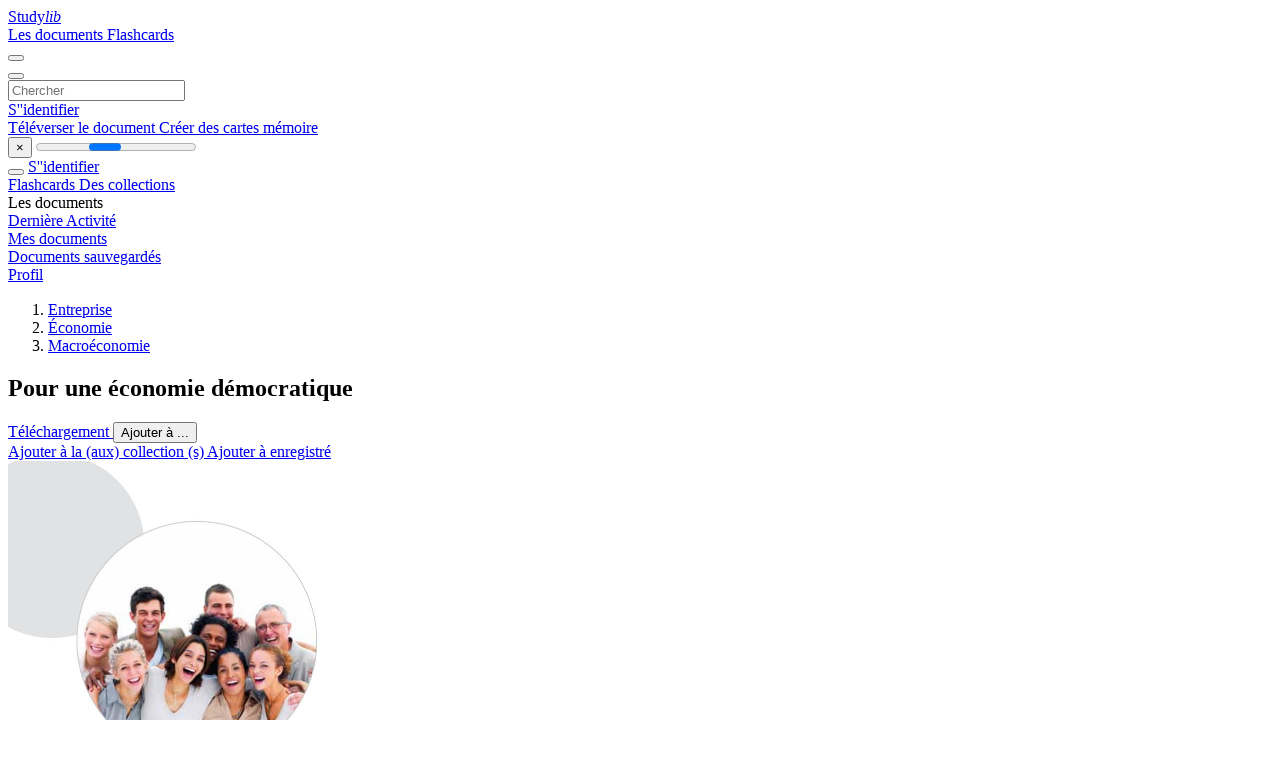

--- FILE ---
content_type: text/html;charset=UTF-8
request_url: https://studylibfr.com/doc/2379816/pour-une-%C3%A9conomie-d%C3%A9mocratique
body_size: 34114
content:















































	




























<!DOCTYPE html>
<html lang="fr">
<head>
    











<meta charset="utf-8">
<meta http-equiv="x-dns-prefetch-control" content="on">












<meta name="viewport" content="width=device-width, initial-scale=1, shrink-to-fit=no">
<meta http-equiv="x-ua-compatible" content="ie=edge">


<title>Pour une &eacute;conomie d&eacute;mocratique</title>


    <meta name="description" content="Dissertations gratuites, aide aux devoirs, cartes m&eacute;moire, travaux de recherche, rapports de lecture, m&eacute;moires, histoire, science, politique">


    <meta name="keywords" content="Dissertations gratuites, aide aux devoirs, cartes m&eacute;moire, travaux de recherche, rapports de lecture, m&eacute;moires, histoire, science, politique">





    <meta name="thumbnail" content="//s1.studylibfr.com/store/data/002379816_1-e131178e3308b70ce5fa356c3dd68b96.png">



    <script async crossorigin="anonymous"
    src="https://pagead2.googlesyndication.com/pagead/js/adsbygoogle.js?client=ca-pub-4574181568230206"></script>





<link rel="stylesheet" href="/theme/issuu2/design-4/dist/styles/design-4.css?_=1768295231228">










<link rel="apple-touch-icon-precomposed" href="/apple-touch-icon-precomposed.png">
<link rel="apple-touch-icon" sizes="180x180" href="/apple-touch-icon.png">
<link rel="icon" type="image/png" sizes="32x32" href="/favicon-32x32.png">
<link rel="icon" type="image/png" sizes="194x194" href="/favicon-194x194.png">
<link rel="icon" type="image/png" sizes="192x192" href="/android-chrome-192x192.png">
<link rel="icon" type="image/png" sizes="16x16" href="/favicon-16x16.png">
<link rel="mask-icon" href="/safari-pinned-tab.svg" color="#ff6d5a">
<link rel="manifest" href="/site.webmanifest">
<meta name="msapplication-TileColor" content="#fff">
<meta name="msapplication-config" content="/browserconfig.xml">
<meta name="theme-color" content="#fff">




    <meta property="og:title" content="Pour une &eacute;conomie d&eacute;mocratique"/>


    <meta property="og:description" content="Dissertations gratuites, aide aux devoirs, cartes m&eacute;moire, travaux de recherche, rapports de lecture, m&eacute;moires, histoire, science, politique">

<meta property="og:type" content="article"/>

    <meta property="og:url" content="https://studylibfr.com/doc/2379816/pour-une-&eacute;conomie-d&eacute;mocratique">


    <meta property="og:image" content="//s1.studylibfr.com/store/data/002379816_1-e131178e3308b70ce5fa356c3dd68b96.png">

<meta property="og:site_name" content="studylibfr.com">


    <meta name="twitter:title" content="Pour une &eacute;conomie d&eacute;mocratique">


    <meta name="twitter:description" content="Dissertations gratuites, aide aux devoirs, cartes m&eacute;moire, travaux de recherche, rapports de lecture, m&eacute;moires, histoire, science, politique">

<meta name="twitter:card" content="summary">

    <meta name="twitter:image" content="//s1.studylibfr.com/store/data/002379816_1-e131178e3308b70ce5fa356c3dd68b96.png">

<meta name="twitter:site" content="@studylibfr.com">


            







<link rel="preconnect" href="//s1.studylibfr.com/store">
<link rel="dns-prefetch" href="//s1.studylibfr.com/store">



<link rel="preload" href="//s1.studylibfr.com/store/data/002379816_1-e131178e3308b70ce5fa356c3dd68b96.png" as="image" media="(min-width:1200px)">
<link rel="preload" href="//s1.studylibfr.com/store/data/002379816_1-e131178e3308b70ce5fa356c3dd68b96-768x994.png" as="image" media="(max-width:1199px)">

<link rel="canonical" href="https://studylibfr.com/doc/2379816/pour-une-%C3%A9conomie-d%C3%A9mocratique">


<script type="application/ld+json">[{"itemListElement":[{"position":1,"name":"Entreprise","item":"https://studylibfr.com/catalog/Entreprise","@type":"ListItem"},{"position":2,"name":"Économie","item":"https://studylibfr.com/catalog/Entreprise/%C3%89conomie","@type":"ListItem"},{"position":3,"name":"Macroéconomie","item":"https://studylibfr.com/catalog/Entreprise/%C3%89conomie/Macro%C3%A9conomie","@type":"ListItem"}],"@context":"https://schema.org","@type":"BreadcrumbList"},{"dateModified":"2024-06-21T17:12:47Z","datePublished":"2017-04-19T13:21:17Z","headline":"Pour une économie démocratique","image":"https://s1.studylibfr.com/store/data/002379816_1-e131178e3308b70ce5fa356c3dd68b96.png","mainEntityOfPage":{"@id":"https://google.com/article","@type":"WebPage"},"inLanguage":"fr","@context":"https://schema.org","@type":"Article"}]</script>



<script>
    
    var gaVC =
        
        
    
    
    'd'
    ;
</script>

<style>
    

    
</style>

		<link rel="stylesheet" href="/theme/htmlex/dist/HtmlexViewer.css?_=1768295231228">
		<style>/* Part 2: Page Elements: Modify with caution
 * The followings are base classes, some of which are meant to be override by PDF specific classes
 * So do not increase the specificity (e.g. ".classname" -> "#page-container .classname")
 */
.h2fc .pf { /* page */
  position:relative;
  background-color:white;
  overflow: hidden;
  margin:0; 
  border:0; /* required by pdf2htmlEX.js for page visibility test */
}.h2fc .pc { /* content of a page */
  position:absolute;
  border:0;
  padding:0;
  margin:0;
  top:0;
  left:0;
  width:100%;
  height:100%;
  overflow:hidden;
  display:block;
  /* set transform-origin for scaling */
  transform-origin:0% 0%;
  -ms-transform-origin:0% 0%;
  -webkit-transform-origin:0% 0%;
}.h2fc .pc.opened { /* used by pdf2htmlEX.js, to show/hide pages */
  display:block;
}.h2fc .bf { /* images that occupies the whole page */
  position:absolute;
  border:0;
  margin:0;
  top:0;
  bottom:0;
  width:100%;
  height:100%;
  -ms-user-select:none;
  -moz-user-select:none;
  -webkit-user-select:none;
  user-select:none;
}.h2fc .bi { /* images that cover only a part of the page */
  position:absolute;
  border:0;
  margin:0;
  -ms-user-select:none;
  -moz-user-select:none;
  -webkit-user-select:none;
  user-select:none;
}
@media print {
.h2fc .pf {
    margin:0;
    box-shadow:none;
    page-break-after:always;
    page-break-inside:avoid;
  }
  @-moz-document url-prefix() {
    /* fix page truncation for FireFox */
.h2fc .pf {
      overflow:visible;
      border:1px solid #FFFFFF;
    }.h2fc .pc {overflow:visible;}
  }
}.h2fc .c { /* clip box */
  position:absolute;
  border:0;
  padding:0;
  margin:0;
  overflow:hidden;
  display:block;
}.h2fc .t { /* text line */
  position:absolute;
  white-space:pre;
  font-size:1px;
  transform-origin:0% 100%;
  -ms-transform-origin:0% 100%;
  -webkit-transform-origin:0% 100%;
  unicode-bidi:bidi-override;/* For rtl languages, e.g. Hebrew, we don't want the default Unicode behaviour */
  -moz-font-feature-settings:"liga" 0;/* We don't want Firefox to recognize ligatures */
}.h2fc .t:after { /* webkit #35443 */
  content: '';
}.h2fc .t:before { /* Workaround Blink(up to 41)/Webkit bug of word-spacing with leading spaces (chromium #404444 and pdf2htmlEX #412) */
  content: '';
  display: inline-block;
}.h2fc .t span { /* text blocks within a line */
  /* Blink(up to 41)/Webkit have bug with negative word-spacing and inline-block (pdf2htmlEX #416), so keep normal span inline. */
  position:relative;
  unicode-bidi:bidi-override; /* For rtl languages, e.g. Hebrew, we don't want the default Unicode behaviour */
}.h2fc ._ { /* text shift */
  /* Blink(up to 41)/Webkit have bug with inline element, continuous spaces and word-spacing. Workaround by inline-block. */
  display: inline-block;
  color: transparent;
  z-index: -1;
}
/* selection background should not be opaque, for fallback mode */
::selection{
  background: rgba(127,255,255,0.4);
}
::-moz-selection{
  background: rgba(127,255,255,0.4);
}.h2fc .pi { /* info for Javascript */
  display:none;
}.h2fc .l { /* annotation links */
}
/* transparent color - WebKit */
.h2fc .d { /* css drawing */
  position:absolute;
  transform-origin:0% 100%;
  -ms-transform-origin:0% 100%;
  -webkit-transform-origin:0% 100%;
}
/* for the forms */
.h2fc .it {
  border: none;
  background-color: rgba(255, 255, 255, 0.0);
}.h2fc .ir:hover {
  cursor: pointer;
}

/* Base CSS END */
.h2fc .ff0{font-family:sans-serif;visibility:hidden;}
@font-face{font-display:swap;font-family:ff1;src:url(//s1.studylibfr.com/store/data-gzf/4d01fe1eadebbdb499220b5afe724278/1/002379816.htmlex.zip/f1.woff)format("woff");}.h2fc .ff1{font-family:ff1;line-height:0.922000;font-style:normal;font-weight:normal;visibility:visible;}
@font-face{font-display:swap;font-family:ff2;src:url(//s1.studylibfr.com/store/data-gzf/4d01fe1eadebbdb499220b5afe724278/1/002379816.htmlex.zip/f2.woff)format("woff");}.h2fc .ff2{font-family:ff2;line-height:0.925000;font-style:normal;font-weight:normal;visibility:visible;}
@font-face{font-display:swap;font-family:ff3;src:url(//s1.studylibfr.com/store/data-gzf/4d01fe1eadebbdb499220b5afe724278/1/002379816.htmlex.zip/f3.woff)format("woff");}.h2fc .ff3{font-family:ff3;line-height:1.047852;font-style:normal;font-weight:normal;visibility:visible;}
@font-face{font-display:swap;font-family:ff4;src:url(//s1.studylibfr.com/store/data-gzf/4d01fe1eadebbdb499220b5afe724278/1/002379816.htmlex.zip/f4.woff)format("woff");}.h2fc .ff4{font-family:ff4;line-height:0.958496;font-style:normal;font-weight:normal;visibility:visible;}
@font-face{font-display:swap;font-family:ff5;src:url(//s1.studylibfr.com/store/data-gzf/4d01fe1eadebbdb499220b5afe724278/1/002379816.htmlex.zip/f5.woff)format("woff");}.h2fc .ff5{font-family:ff5;line-height:0.958496;font-style:normal;font-weight:normal;visibility:visible;}
@font-face{font-display:swap;font-family:ff6;src:url(//s1.studylibfr.com/store/data-gzf/4d01fe1eadebbdb499220b5afe724278/1/002379816.htmlex.zip/f6.woff)format("woff");}.h2fc .ff6{font-family:ff6;line-height:1.003000;font-style:normal;font-weight:normal;visibility:visible;}
@font-face{font-display:swap;font-family:ff7;src:url(//s1.studylibfr.com/store/data-gzf/4d01fe1eadebbdb499220b5afe724278/1/002379816.htmlex.zip/f7.woff)format("woff");}.h2fc .ff7{font-family:ff7;line-height:0.958496;font-style:normal;font-weight:normal;visibility:visible;}
@font-face{font-display:swap;font-family:ff8;src:url(//s1.studylibfr.com/store/data-gzf/4d01fe1eadebbdb499220b5afe724278/1/002379816.htmlex.zip/f8.woff)format("woff");}.h2fc .ff8{font-family:ff8;line-height:0.958496;font-style:normal;font-weight:normal;visibility:visible;}
@font-face{font-display:swap;font-family:ff9;src:url(//s1.studylibfr.com/store/data-gzf/4d01fe1eadebbdb499220b5afe724278/1/002379816.htmlex.zip/f9.woff)format("woff");}.h2fc .ff9{font-family:ff9;line-height:0.914000;font-style:normal;font-weight:normal;visibility:visible;}
@font-face{font-display:swap;font-family:ffa;src:url(//s1.studylibfr.com/store/data-gzf/4d01fe1eadebbdb499220b5afe724278/1/002379816.htmlex.zip/fa.woff)format("woff");}.h2fc .ffa{font-family:ffa;line-height:0.958496;font-style:normal;font-weight:normal;visibility:visible;}
@font-face{font-display:swap;font-family:ffb;src:url(//s1.studylibfr.com/store/data-gzf/4d01fe1eadebbdb499220b5afe724278/1/002379816.htmlex.zip/fb.woff)format("woff");}.h2fc .ffb{font-family:ffb;line-height:0.966000;font-style:normal;font-weight:normal;visibility:visible;}
@font-face{font-display:swap;font-family:ffc;src:url(//s1.studylibfr.com/store/data-gzf/4d01fe1eadebbdb499220b5afe724278/1/002379816.htmlex.zip/fc.woff)format("woff");}.h2fc .ffc{font-family:ffc;line-height:0.958496;font-style:normal;font-weight:normal;visibility:visible;}
@font-face{font-display:swap;font-family:ffd;src:url(//s1.studylibfr.com/store/data-gzf/4d01fe1eadebbdb499220b5afe724278/1/002379816.htmlex.zip/fd.woff)format("woff");}.h2fc .ffd{font-family:ffd;line-height:0.958496;font-style:normal;font-weight:normal;visibility:visible;}
@font-face{font-display:swap;font-family:ffe;src:url(//s1.studylibfr.com/store/data-gzf/4d01fe1eadebbdb499220b5afe724278/1/002379816.htmlex.zip/fe.woff)format("woff");}.h2fc .ffe{font-family:ffe;line-height:0.935000;font-style:normal;font-weight:normal;visibility:visible;}.h2fc .m1{transform:matrix(0.000000,-0.250000,0.250000,0.000000,0,0);-ms-transform:matrix(0.000000,-0.250000,0.250000,0.000000,0,0);-webkit-transform:matrix(0.000000,-0.250000,0.250000,0.000000,0,0);}.h2fc .m0{transform:matrix(0.250000,0.000000,0.000000,0.250000,0,0);-ms-transform:matrix(0.250000,0.000000,0.000000,0.250000,0,0);-webkit-transform:matrix(0.250000,0.000000,0.000000,0.250000,0,0);}.h2fc .v3{vertical-align:-13.98px;}.h2fc .v1{vertical-align:-9.32px;}.h2fc .v0{vertical-align:0px;}.h2fc .v2{vertical-align:13.98px;}.h2fc .v4{vertical-align:57.39px;}.h2fc .ls0{letter-spacing:0px;}.h2fc .ls5{letter-spacing:0.00px;}.h2fc .ls6{letter-spacing:0.00px;}.h2fc .ls8{letter-spacing:0.01px;}.h2fc .ls3{letter-spacing:0.33px;}.h2fc .ls4{letter-spacing:2.05px;}.h2fc .lsb{letter-spacing:3.08px;}.h2fc .ls9{letter-spacing:5.2px;}.h2fc .lsa{letter-spacing:5.76px;}.h2fc .ls2{letter-spacing:7.22px;}.h2fc .ls1{letter-spacing:7.26px;}.h2fc .ls7{letter-spacing:100.32px;}.h2fc .sc_{text-shadow:none;}.h2fc .sc0{text-shadow:-0.015em 0 transparent,0 0.015em transparent,0.015em 0 transparent,0 -0.015em  transparent;}
@media screen and (-webkit-min-device-pixel-ratio:0){
.h2fc .sc_{-webkit-text-stroke:0px transparent;}.h2fc .sc0{-webkit-text-stroke:0.015em transparent;text-shadow:none;}
}.h2fc .wsc{word-spacing:-34.56px;}.h2fc .wse{word-spacing:-18.56px;}.h2fc .ws5{word-spacing:-17.63px;}.h2fc .wsf{word-spacing:-15.77px;}.h2fc .ws0{word-spacing:-13.34px;}.h2fc .ws12{word-spacing:-11.52px;}.h2fc .ws9{word-spacing:-10.71px;}.h2fc .ws1{word-spacing:-9.34px;}.h2fc .ws4{word-spacing:-9.06px;}.h2fc .ws3{word-spacing:-8.65px;}.h2fc .ws6{word-spacing:-8.4px;}.h2fc .ws15{word-spacing:-8.24px;}.h2fc .ws8{word-spacing:-5.04px;}.h2fc .ws11{word-spacing:-3.36px;}.h2fc .ws7{word-spacing:-3.26px;}.h2fc .ws13{word-spacing:-3px;}.h2fc .ws16{word-spacing:-2.4px;}.h2fc .ws10{word-spacing:-1.76px;}.h2fc .wsa{word-spacing:-0.92px;}.h2fc .ws14{word-spacing:-0.68px;}.h2fc .ws2{word-spacing:0px;}.h2fc .ws17{word-spacing:0.2px;}.h2fc .wsd{word-spacing:8.89px;}.h2fc .wsb{word-spacing:34.21px;}.h2fc ._1a{margin-left:-11.23px;}.h2fc ._19{margin-left:-10.19px;}.h2fc ._18{margin-left:-8.30px;}.h2fc ._12{margin-left:-7.22px;}.h2fc ._11{margin-left:-5.98px;}.h2fc ._5{margin-left:-4.15px;}.h2fc ._0{margin-left:-3.10px;}.h2fc ._1{margin-left:-1.80px;}.h2fc ._4{width:1.17px;}.h2fc ._13{width:2.34px;}.h2fc ._3{width:3.36px;}.h2fc ._14{width:4.51px;}.h2fc ._8{width:5.62px;}.h2fc ._6{width:7.05px;}.h2fc ._1c{width:8.51px;}.h2fc ._2{width:9.78px;}.h2fc ._7{width:10.92px;}.h2fc ._a{width:12.01px;}.h2fc ._d{width:13.27px;}.h2fc ._9{width:14.28px;}.h2fc ._c{width:15.54px;}.h2fc ._21{width:17.10px;}.h2fc ._15{width:18.63px;}.h2fc ._1f{width:19.97px;}.h2fc ._20{width:21.30px;}.h2fc ._f{width:23.43px;}.h2fc ._17{width:24.96px;}.h2fc ._1e{width:27.24px;}.h2fc ._b{width:28.47px;}.h2fc ._10{width:31.03px;}.h2fc ._22{width:33.28px;}.h2fc ._1b{width:39.10px;}.h2fc ._1d{width:40.17px;}.h2fc ._16{width:41.34px;}.h2fc ._e{width:43.68px;}.h2fc .fc6{color:rgb(186,106,141);}.h2fc .fc1{color:rgb(232,84,37);}.h2fc .fc0{color:rgb(255,255,255);}.h2fc .fc2{color:rgb(0,0,0);}.h2fc .fc3{color:rgb(75,75,77);}.h2fc .fc4{color:rgb(135,136,138);}.h2fc .fc5{color:rgb(144,0,78);}.h2fc .fsa{font-size:16.32px;}.h2fc .fsc{font-size:24.48px;}.h2fc .fsb{font-size:28px;}.h2fc .fs13{font-size:32px;}.h2fc .fs2{font-size:33.6px;}.h2fc .fs7{font-size:36px;}.h2fc .fs12{font-size:38px;}.h2fc .fs11{font-size:40px;}.h2fc .fs3{font-size:42px;}.h2fc .fs5{font-size:44px;}.h2fc .fs1{font-size:48px;}.h2fc .fs8{font-size:52px;}.h2fc .fs6{font-size:56px;}.h2fc .fsf{font-size:68px;}.h2fc .fs4{font-size:76px;}.h2fc .fs9{font-size:80px;}.h2fc .fs0{font-size:116px;}.h2fc .fse{font-size:144px;}.h2fc .fs10{font-size:200px;}.h2fc .fsd{font-size:280px;}.h2fc .y0{bottom:0px;}.h2fc .y7c{bottom:25.17px;}.h2fc .y1d1{bottom:25.17px;}.h2fc .y71{bottom:32.96px;}.h2fc .y3fe{bottom:41.33px;}.h2fc .yad{bottom:41.80px;}.h2fc .y3fd{bottom:50.02px;}.h2fc .yac{bottom:50.20px;}.h2fc .y2eb{bottom:58.01px;}.h2fc .yab{bottom:58.60px;}.h2fc .y3fc{bottom:61.42px;}.h2fc .yaa{bottom:67.00px;}.h2fc .y388{bottom:69.41px;}.h2fc .y2ea{bottom:70.61px;}.h2fc .y3fb{bottom:72.82px;}.h2fc .ya9{bottom:75.40px;}.h2fc .ya7{bottom:77.62px;}.h2fc .y13d{bottom:78.38px;}.h2fc .y311{bottom:79.47px;}.h2fc .y2b7{bottom:79.91px;}.h2fc .y167{bottom:81.76px;}.h2fc .y387{bottom:82.01px;}.h2fc .y2e9{bottom:83.21px;}.h2fc .y3fa{bottom:84.22px;}.h2fc .y1dc{bottom:89.21px;}.h2fc .ya6{bottom:90.22px;}.h2fc .y13c{bottom:90.98px;}.h2fc .yc7{bottom:91.25px;}.h2fc .y310{bottom:92.07px;}.h2fc .y2b6{bottom:92.51px;}.h2fc .y370{bottom:92.67px;}.h2fc .y3a7{bottom:94.01px;}.h2fc .y166{bottom:94.36px;}.h2fc .y386{bottom:94.61px;}.h2fc .y3f9{bottom:95.62px;}.h2fc .y2e8{bottom:95.81px;}.h2fc .y23b{bottom:98.39px;}.h2fc .y187{bottom:99.16px;}.h2fc .ya5{bottom:102.82px;}.h2fc .y13b{bottom:103.58px;}.h2fc .yc6{bottom:103.85px;}.h2fc .y30f{bottom:104.67px;}.h2fc .y111{bottom:104.81px;}.h2fc .y1db{bottom:104.81px;}.h2fc .y2b5{bottom:105.11px;}.h2fc .y36f{bottom:105.27px;}.h2fc .y3a6{bottom:106.61px;}.h2fc .y165{bottom:106.96px;}.h2fc .y385{bottom:107.21px;}.h2fc .y2e7{bottom:108.41px;}.h2fc .y23a{bottom:110.99px;}.h2fc .y186{bottom:111.76px;}.h2fc .ya4{bottom:115.42px;}.h2fc .y13a{bottom:116.18px;}.h2fc .yc5{bottom:116.45px;}.h2fc .y30e{bottom:117.27px;}.h2fc .y2b4{bottom:117.71px;}.h2fc .y36e{bottom:117.87px;}.h2fc .y3a5{bottom:119.21px;}.h2fc .y164{bottom:119.56px;}.h2fc .y384{bottom:119.81px;}.h2fc .y110{bottom:120.41px;}.h2fc .y1da{bottom:120.41px;}.h2fc .y2e6{bottom:121.01px;}.h2fc .y239{bottom:123.59px;}.h2fc .y185{bottom:124.36px;}.h2fc .ya3{bottom:128.02px;}.h2fc .yc4{bottom:129.05px;}.h2fc .y30d{bottom:129.87px;}.h2fc .y36d{bottom:130.47px;}.h2fc .y3a4{bottom:131.81px;}.h2fc .y163{bottom:132.16px;}.h2fc .y2b9{bottom:133.19px;}.h2fc .y33b{bottom:135.60px;}.h2fc .y1b0{bottom:135.84px;}.h2fc .y10f{bottom:136.01px;}.h2fc .y1d9{bottom:136.01px;}.h2fc .y238{bottom:136.19px;}.h2fc .y184{bottom:136.96px;}.h2fc .y139{bottom:141.38px;}.h2fc .yc3{bottom:141.65px;}.h2fc .y36c{bottom:143.07px;}.h2fc .y2b3{bottom:143.51px;}.h2fc .y3a3{bottom:144.41px;}.h2fc .y162{bottom:144.76px;}.h2fc .y383{bottom:145.61px;}.h2fc .y2e5{bottom:146.21px;}.h2fc .y1af{bottom:148.44px;}.h2fc .y237{bottom:148.79px;}.h2fc .y313{bottom:149.48px;}.h2fc .y3f8{bottom:149.55px;}.h2fc .y183{bottom:149.56px;}.h2fc .y78{bottom:151.61px;}.h2fc .y1d8{bottom:151.61px;}.h2fc .y265{bottom:153.41px;}.h2fc .ya2{bottom:153.82px;}.h2fc .y138{bottom:153.98px;}.h2fc .yc2{bottom:154.25px;}.h2fc .y30c{bottom:155.07px;}.h2fc .y28f{bottom:155.33px;}.h2fc .y36b{bottom:155.67px;}.h2fc .y3d{bottom:156.48px;}.h2fc .y3a2{bottom:157.01px;}.h2fc .y161{bottom:157.36px;}.h2fc .y4f{bottom:157.37px;}.h2fc .y382{bottom:158.21px;}.h2fc .y105{bottom:158.81px;}.h2fc .y2e4{bottom:158.81px;}.h2fc .y209{bottom:160.40px;}.h2fc .y33a{bottom:160.80px;}.h2fc .y1ae{bottom:161.04px;}.h2fc .y236{bottom:161.39px;}.h2fc .y3f7{bottom:161.55px;}.h2fc .y264{bottom:166.01px;}.h2fc .y2b2{bottom:166.31px;}.h2fc .y137{bottom:166.58px;}.h2fc .yc1{bottom:166.85px;}.h2fc .yd5{bottom:167.11px;}.h2fc .y77{bottom:167.21px;}.h2fc .y1d7{bottom:167.21px;}.h2fc .y28e{bottom:167.93px;}.h2fc .y36a{bottom:168.27px;}.h2fc .y3a1{bottom:169.61px;}.h2fc .y3c{bottom:169.68px;}.h2fc .y160{bottom:169.96px;}.h2fc .y4e{bottom:170.57px;}.h2fc .y381{bottom:170.81px;}.h2fc .y104{bottom:171.41px;}.h2fc .y2e3{bottom:171.41px;}.h2fc .y208{bottom:173.00px;}.h2fc .y339{bottom:173.40px;}.h2fc .y3f6{bottom:173.55px;}.h2fc .y1ad{bottom:173.64px;}.h2fc .y182{bottom:174.76px;}.h2fc .y30b{bottom:175.47px;}.h2fc .y263{bottom:178.61px;}.h2fc .y136{bottom:179.18px;}.h2fc .y28d{bottom:180.53px;}.h2fc .y3a0{bottom:182.21px;}.h2fc .y15f{bottom:182.56px;}.h2fc .y76{bottom:182.81px;}.h2fc .y1d6{bottom:182.81px;}.h2fc .y3b{bottom:182.88px;}.h2fc .y10e{bottom:183.07px;}.h2fc .y380{bottom:183.41px;}.h2fc .y103{bottom:184.01px;}.h2fc .y2e2{bottom:184.01px;}.h2fc .y3f5{bottom:185.55px;}.h2fc .y207{bottom:185.60px;}.h2fc .y338{bottom:186.00px;}.h2fc .y235{bottom:186.59px;}.h2fc .y70{bottom:186.65px;}.h2fc .y181{bottom:187.36px;}.h2fc .y262{bottom:191.21px;}.h2fc .yc0{bottom:192.05px;}.h2fc .y28c{bottom:193.13px;}.h2fc .y369{bottom:193.47px;}.h2fc .y37f{bottom:196.01px;}.h2fc .y3a{bottom:196.08px;}.h2fc .y102{bottom:196.61px;}.h2fc .y2e1{bottom:196.61px;}.h2fc .y4d{bottom:196.97px;}.h2fc .y3f4{bottom:197.55px;}.h2fc .y206{bottom:198.20px;}.h2fc .y75{bottom:198.41px;}.h2fc .y1d5{bottom:198.41px;}.h2fc .y337{bottom:198.60px;}.h2fc .y1ac{bottom:198.84px;}.h2fc .y234{bottom:199.19px;}.h2fc .y6f{bottom:199.85px;}.h2fc .y180{bottom:199.96px;}.h2fc .y261{bottom:203.81px;}.h2fc .ybf{bottom:204.65px;}.h2fc .y135{bottom:204.98px;}.h2fc .y1f{bottom:205.40px;}.h2fc .y28b{bottom:205.73px;}.h2fc .y368{bottom:206.07px;}.h2fc .y15e{bottom:207.76px;}.h2fc .y39f{bottom:208.01px;}.h2fc .y37e{bottom:208.61px;}.h2fc .ya1{bottom:209.19px;}.h2fc .y101{bottom:209.21px;}.h2fc .y2e0{bottom:209.21px;}.h2fc .y39{bottom:209.28px;}.h2fc .y3f3{bottom:209.55px;}.h2fc .y205{bottom:210.80px;}.h2fc .y336{bottom:211.20px;}.h2fc .y1ab{bottom:211.44px;}.h2fc .y233{bottom:211.79px;}.h2fc .y17f{bottom:212.56px;}.h2fc .y74{bottom:214.01px;}.h2fc .y1d4{bottom:214.01px;}.h2fc .y260{bottom:216.41px;}.h2fc .y28a{bottom:218.33px;}.h2fc .y367{bottom:218.67px;}.h2fc .y15d{bottom:220.36px;}.h2fc .y10d{bottom:220.87px;}.h2fc .y37d{bottom:221.21px;}.h2fc .y3f2{bottom:221.55px;}.h2fc .ya0{bottom:221.79px;}.h2fc .y100{bottom:221.81px;}.h2fc .y2df{bottom:221.81px;}.h2fc .y38{bottom:222.48px;}.h2fc .y4c{bottom:223.37px;}.h2fc .y204{bottom:223.40px;}.h2fc .y335{bottom:223.80px;}.h2fc .y1aa{bottom:224.04px;}.h2fc .y232{bottom:224.39px;}.h2fc .y17e{bottom:225.16px;}.h2fc .y25f{bottom:229.01px;}.h2fc .y73{bottom:229.61px;}.h2fc .y1d3{bottom:229.61px;}.h2fc .y289{bottom:230.93px;}.h2fc .y1e{bottom:231.20px;}.h2fc .y366{bottom:231.27px;}.h2fc .y3d5{bottom:232.28px;}.h2fc .y15c{bottom:232.96px;}.h2fc .y3f1{bottom:233.55px;}.h2fc .y3b1{bottom:233.74px;}.h2fc .y37c{bottom:233.81px;}.h2fc .y9f{bottom:234.39px;}.h2fc .yff{bottom:234.41px;}.h2fc .y2de{bottom:234.41px;}.h2fc .y37{bottom:235.68px;}.h2fc .y203{bottom:236.00px;}.h2fc .y334{bottom:236.40px;}.h2fc .y4b{bottom:236.57px;}.h2fc .y1a9{bottom:236.64px;}.h2fc .y231{bottom:236.99px;}.h2fc .y6e{bottom:239.45px;}.h2fc .y30a{bottom:241.47px;}.h2fc .y25e{bottom:241.61px;}.h2fc .ybe{bottom:242.45px;}.h2fc .y288{bottom:243.53px;}.h2fc .y1d{bottom:243.80px;}.h2fc .y365{bottom:243.87px;}.h2fc .y3d4{bottom:244.88px;}.h2fc .y72{bottom:245.21px;}.h2fc .y1d2{bottom:245.21px;}.h2fc .y3f0{bottom:245.55px;}.h2fc .y15b{bottom:245.56px;}.h2fc .y37b{bottom:246.41px;}.h2fc .y9e{bottom:246.99px;}.h2fc .yfe{bottom:247.01px;}.h2fc .y2dd{bottom:247.01px;}.h2fc .y202{bottom:248.60px;}.h2fc .y36{bottom:248.88px;}.h2fc .y333{bottom:249.00px;}.h2fc .y1a8{bottom:249.24px;}.h2fc .y230{bottom:249.59px;}.h2fc .y4a{bottom:249.77px;}.h2fc .y17d{bottom:250.36px;}.h2fc .y6d{bottom:252.65px;}.h2fc .y309{bottom:254.07px;}.h2fc .y25d{bottom:254.21px;}.h2fc .ybd{bottom:255.05px;}.h2fc .y287{bottom:256.13px;}.h2fc .y1c{bottom:256.40px;}.h2fc .y364{bottom:256.47px;}.h2fc .y3d3{bottom:257.48px;}.h2fc .y3ef{bottom:257.55px;}.h2fc .y39e{bottom:258.41px;}.h2fc .y10c{bottom:258.67px;}.h2fc .y3b0{bottom:258.94px;}.h2fc .y37a{bottom:259.01px;}.h2fc .y134{bottom:259.58px;}.h2fc .y9d{bottom:259.59px;}.h2fc .yfd{bottom:259.61px;}.h2fc .y2dc{bottom:259.61px;}.h2fc .y201{bottom:261.20px;}.h2fc .y332{bottom:261.60px;}.h2fc .y1a7{bottom:261.84px;}.h2fc .y35{bottom:262.08px;}.h2fc .y22f{bottom:262.19px;}.h2fc .y2b1{bottom:262.31px;}.h2fc .y17c{bottom:262.96px;}.h2fc .y2{bottom:264.13px;}.h2fc .y6c{bottom:265.85px;}.h2fc .y308{bottom:266.67px;}.h2fc .y25c{bottom:266.81px;}.h2fc .ybc{bottom:267.65px;}.h2fc .y286{bottom:268.73px;}.h2fc .y1b{bottom:269.00px;}.h2fc .y363{bottom:269.07px;}.h2fc .y3ee{bottom:269.55px;}.h2fc .y3d2{bottom:270.08px;}.h2fc .y15a{bottom:270.76px;}.h2fc .y39d{bottom:271.01px;}.h2fc .y3af{bottom:271.54px;}.h2fc .y379{bottom:271.61px;}.h2fc .y133{bottom:272.18px;}.h2fc .yfc{bottom:272.21px;}.h2fc .y2db{bottom:272.21px;}.h2fc .y200{bottom:273.80px;}.h2fc .y1a6{bottom:274.44px;}.h2fc .y22e{bottom:274.79px;}.h2fc .y2b0{bottom:274.91px;}.h2fc .y17b{bottom:275.56px;}.h2fc .y307{bottom:279.27px;}.h2fc .y25b{bottom:279.41px;}.h2fc .ybb{bottom:280.25px;}.h2fc .y97{bottom:280.63px;}.h2fc .y285{bottom:281.33px;}.h2fc .y3ed{bottom:281.55px;}.h2fc .y1a{bottom:281.60px;}.h2fc .y362{bottom:281.67px;}.h2fc .y4{bottom:282.41px;}.h2fc .y3d1{bottom:282.68px;}.h2fc .y159{bottom:283.36px;}.h2fc .y39c{bottom:283.61px;}.h2fc .y10b{bottom:283.87px;}.h2fc .y3ae{bottom:284.14px;}.h2fc .y378{bottom:284.21px;}.h2fc .y132{bottom:284.78px;}.h2fc .yfb{bottom:284.81px;}.h2fc .y2da{bottom:284.81px;}.h2fc .y1ff{bottom:286.40px;}.h2fc .y331{bottom:286.80px;}.h2fc .y1a5{bottom:287.04px;}.h2fc .y22d{bottom:287.39px;}.h2fc .y2af{bottom:287.51px;}.h2fc .y17a{bottom:288.16px;}.h2fc .y34{bottom:289.08px;}.h2fc .y49{bottom:289.18px;}.h2fc .y306{bottom:291.87px;}.h2fc .y25a{bottom:292.01px;}.h2fc .y6b{bottom:292.25px;}.h2fc .yba{bottom:292.85px;}.h2fc .y3ec{bottom:293.55px;}.h2fc .y96{bottom:293.83px;}.h2fc .y284{bottom:293.93px;}.h2fc .y19{bottom:294.20px;}.h2fc .y361{bottom:294.27px;}.h2fc .y3d0{bottom:295.28px;}.h2fc .y158{bottom:295.96px;}.h2fc .y39b{bottom:296.21px;}.h2fc .y3ad{bottom:296.74px;}.h2fc .y377{bottom:296.81px;}.h2fc .y3{bottom:296.81px;}.h2fc .y131{bottom:297.38px;}.h2fc .yfa{bottom:297.41px;}.h2fc .y2d9{bottom:297.41px;}.h2fc .y1fe{bottom:299.00px;}.h2fc .y330{bottom:299.40px;}.h2fc .y1a4{bottom:299.64px;}.h2fc .y22c{bottom:299.99px;}.h2fc .y2ae{bottom:300.11px;}.h2fc .y1d0{bottom:300.49px;}.h2fc .y179{bottom:300.76px;}.h2fc .y33{bottom:302.28px;}.h2fc .y1{bottom:304.13px;}.h2fc .y259{bottom:304.61px;}.h2fc .y1cc{bottom:304.75px;}.h2fc .yb9{bottom:305.45px;}.h2fc .y6a{bottom:305.45px;}.h2fc .y3eb{bottom:305.55px;}.h2fc .y95{bottom:306.43px;}.h2fc .y283{bottom:306.53px;}.h2fc .y18{bottom:306.80px;}.h2fc .y360{bottom:306.87px;}.h2fc .y3cf{bottom:307.88px;}.h2fc .y157{bottom:308.56px;}.h2fc .y39a{bottom:308.81px;}.h2fc .y10a{bottom:309.07px;}.h2fc .y376{bottom:309.41px;}.h2fc .y130{bottom:309.98px;}.h2fc .yf9{bottom:310.01px;}.h2fc .y2d8{bottom:310.01px;}.h2fc .y1fd{bottom:311.60px;}.h2fc .y32f{bottom:312.00px;}.h2fc .y1a3{bottom:312.24px;}.h2fc .y22b{bottom:312.59px;}.h2fc .y2ad{bottom:312.71px;}.h2fc .y32{bottom:315.48px;}.h2fc .y48{bottom:315.58px;}.h2fc .y305{bottom:317.07px;}.h2fc .y258{bottom:317.21px;}.h2fc .y1cb{bottom:317.35px;}.h2fc .y3ea{bottom:317.55px;}.h2fc .y69{bottom:318.65px;}.h2fc .y94{bottom:319.03px;}.h2fc .y282{bottom:319.13px;}.h2fc .y17{bottom:319.40px;}.h2fc .y35f{bottom:319.47px;}.h2fc .y3ce{bottom:320.48px;}.h2fc .y156{bottom:321.16px;}.h2fc .y399{bottom:321.41px;}.h2fc .y3ac{bottom:321.94px;}.h2fc .y375{bottom:322.01px;}.h2fc .y12f{bottom:322.58px;}.h2fc .yf8{bottom:322.61px;}.h2fc .y1fc{bottom:324.20px;}.h2fc .y32e{bottom:324.60px;}.h2fc .y1a2{bottom:324.84px;}.h2fc .y22a{bottom:325.19px;}.h2fc .y2ac{bottom:325.31px;}.h2fc .y178{bottom:325.96px;}.h2fc .y31{bottom:328.68px;}.h2fc .y3e9{bottom:329.55px;}.h2fc .y304{bottom:329.67px;}.h2fc .y257{bottom:329.81px;}.h2fc .y1ca{bottom:329.95px;}.h2fc .yb8{bottom:330.65px;}.h2fc .y93{bottom:331.63px;}.h2fc .y281{bottom:331.73px;}.h2fc .y16{bottom:332.00px;}.h2fc .y35e{bottom:332.07px;}.h2fc .y3cd{bottom:333.08px;}.h2fc .y155{bottom:333.76px;}.h2fc .y398{bottom:334.01px;}.h2fc .y374{bottom:334.61px;}.h2fc .y12e{bottom:335.18px;}.h2fc .yf7{bottom:335.21px;}.h2fc .y2d7{bottom:335.21px;}.h2fc .y32d{bottom:337.20px;}.h2fc .y1a1{bottom:337.44px;}.h2fc .y229{bottom:337.79px;}.h2fc .y2ab{bottom:337.91px;}.h2fc .y177{bottom:338.56px;}.h2fc .y3e8{bottom:341.55px;}.h2fc .y30{bottom:341.88px;}.h2fc .y47{bottom:341.98px;}.h2fc .y303{bottom:342.27px;}.h2fc .y256{bottom:342.41px;}.h2fc .y1c9{bottom:342.55px;}.h2fc .y1cf{bottom:343.69px;}.h2fc .y92{bottom:344.23px;}.h2fc .y280{bottom:344.33px;}.h2fc .y15{bottom:344.60px;}.h2fc .y68{bottom:345.05px;}.h2fc .y3cc{bottom:345.68px;}.h2fc .y154{bottom:346.36px;}.h2fc .y397{bottom:346.61px;}.h2fc .y109{bottom:346.87px;}.h2fc .y3ab{bottom:347.14px;}.h2fc .y12d{bottom:347.78px;}.h2fc .yf6{bottom:347.81px;}.h2fc .y2d6{bottom:347.81px;}.h2fc .y1fb{bottom:349.40px;}.h2fc .y32c{bottom:349.80px;}.h2fc .y2aa{bottom:350.51px;}.h2fc .y176{bottom:351.16px;}.h2fc .y3e7{bottom:353.55px;}.h2fc .y302{bottom:354.87px;}.h2fc .y255{bottom:355.01px;}.h2fc .y2f{bottom:355.08px;}.h2fc .y1c8{bottom:355.15px;}.h2fc .y46{bottom:355.18px;}.h2fc .yd9{bottom:355.71px;}.h2fc .yb7{bottom:355.85px;}.h2fc .y27f{bottom:356.93px;}.h2fc .y14{bottom:357.20px;}.h2fc .y67{bottom:358.25px;}.h2fc .y3cb{bottom:358.28px;}.h2fc .y35d{bottom:358.47px;}.h2fc .y3aa{bottom:359.74px;}.h2fc .y12c{bottom:360.38px;}.h2fc .y2d5{bottom:360.41px;}.h2fc .y1fa{bottom:362.00px;}.h2fc .y32b{bottom:362.40px;}.h2fc .y1a0{bottom:362.64px;}.h2fc .y228{bottom:362.99px;}.h2fc .y175{bottom:363.76px;}.h2fc .y3e6{bottom:365.55px;}.h2fc .y301{bottom:367.47px;}.h2fc .y254{bottom:367.61px;}.h2fc .y1c7{bottom:367.75px;}.h2fc .y2e{bottom:368.28px;}.h2fc .y45{bottom:368.38px;}.h2fc .y91{bottom:369.43px;}.h2fc .y27e{bottom:369.53px;}.h2fc .y13{bottom:369.80px;}.h2fc .y3ca{bottom:370.88px;}.h2fc .y66{bottom:371.45px;}.h2fc .y153{bottom:371.56px;}.h2fc .y396{bottom:372.41px;}.h2fc .y12b{bottom:372.98px;}.h2fc .y2d4{bottom:373.01px;}.h2fc .y1f9{bottom:374.60px;}.h2fc .y32a{bottom:375.00px;}.h2fc .y227{bottom:375.59px;}.h2fc .y2a9{bottom:375.71px;}.h2fc .y174{bottom:376.36px;}.h2fc .y3e5{bottom:377.55px;}.h2fc .y300{bottom:380.07px;}.h2fc .y1c6{bottom:380.35px;}.h2fc .yb6{bottom:381.05px;}.h2fc .y2d{bottom:381.48px;}.h2fc .y44{bottom:381.58px;}.h2fc .y90{bottom:382.03px;}.h2fc .y12{bottom:382.40px;}.h2fc .y3c9{bottom:383.48px;}.h2fc .y152{bottom:384.16px;}.h2fc .y35c{bottom:384.27px;}.h2fc .y65{bottom:384.65px;}.h2fc .y3a9{bottom:384.94px;}.h2fc .y395{bottom:385.01px;}.h2fc .y12a{bottom:385.58px;}.h2fc .yf5{bottom:385.61px;}.h2fc .y2d3{bottom:385.61px;}.h2fc .y1ce{bottom:386.89px;}.h2fc .y1f8{bottom:387.20px;}.h2fc .y329{bottom:387.60px;}.h2fc .y226{bottom:388.19px;}.h2fc .y2a8{bottom:388.31px;}.h2fc .y173{bottom:388.96px;}.h2fc .y3e4{bottom:389.55px;}.h2fc .y253{bottom:392.81px;}.h2fc .y1c5{bottom:392.95px;}.h2fc .yd8{bottom:393.51px;}.h2fc .yb5{bottom:393.65px;}.h2fc .y8f{bottom:394.63px;}.h2fc .y2c{bottom:394.68px;}.h2fc .y11{bottom:395.00px;}.h2fc .y3c8{bottom:396.08px;}.h2fc .y312{bottom:396.66px;}.h2fc .y151{bottom:396.76px;}.h2fc .y35b{bottom:396.87px;}.h2fc .y344{bottom:397.29px;}.h2fc .y3a8{bottom:397.54px;}.h2fc .y394{bottom:397.61px;}.h2fc .y64{bottom:397.85px;}.h2fc .y129{bottom:398.18px;}.h2fc .yf4{bottom:398.21px;}.h2fc .y2d2{bottom:398.21px;}.h2fc .y1f7{bottom:399.80px;}.h2fc .y328{bottom:400.20px;}.h2fc .y225{bottom:400.79px;}.h2fc .y2a7{bottom:400.91px;}.h2fc .y3e3{bottom:401.55px;}.h2fc .y172{bottom:401.56px;}.h2fc .y252{bottom:405.41px;}.h2fc .y1c4{bottom:405.55px;}.h2fc .y2ff{bottom:405.87px;}.h2fc .y8e{bottom:407.23px;}.h2fc .y27d{bottom:407.33px;}.h2fc .y10{bottom:407.60px;}.h2fc .y3c7{bottom:408.68px;}.h2fc .y150{bottom:409.36px;}.h2fc .y35a{bottom:409.47px;}.h2fc .y343{bottom:409.89px;}.h2fc .y393{bottom:410.21px;}.h2fc .yf3{bottom:410.81px;}.h2fc .y2d1{bottom:410.81px;}.h2fc .y1f6{bottom:412.40px;}.h2fc .y327{bottom:412.80px;}.h2fc .y224{bottom:413.39px;}.h2fc .y2a6{bottom:413.51px;}.h2fc .y3e2{bottom:413.55px;}.h2fc .y171{bottom:414.16px;}.h2fc .y19f{bottom:414.84px;}.h2fc .y251{bottom:418.01px;}.h2fc .y1c3{bottom:418.15px;}.h2fc .yb4{bottom:418.85px;}.h2fc .y8d{bottom:419.83px;}.h2fc .y27c{bottom:419.93px;}.h2fc .yf{bottom:420.20px;}.h2fc .y14f{bottom:421.96px;}.h2fc .y359{bottom:422.07px;}.h2fc .y2b{bottom:422.28px;}.h2fc .y392{bottom:422.81px;}.h2fc .y128{bottom:423.38px;}.h2fc .yf2{bottom:423.41px;}.h2fc .y2d0{bottom:423.41px;}.h2fc .y63{bottom:424.25px;}.h2fc .y1f5{bottom:425.00px;}.h2fc .y326{bottom:425.40px;}.h2fc .y3e1{bottom:425.55px;}.h2fc .y223{bottom:425.99px;}.h2fc .y2a5{bottom:426.11px;}.h2fc .y2fe{bottom:426.27px;}.h2fc .y170{bottom:426.76px;}.h2fc .y19e{bottom:427.44px;}.h2fc .y250{bottom:430.61px;}.h2fc .yd7{bottom:431.31px;}.h2fc .yb3{bottom:431.45px;}.h2fc .y27b{bottom:432.53px;}.h2fc .y3c6{bottom:433.88px;}.h2fc .y14e{bottom:434.56px;}.h2fc .y358{bottom:434.67px;}.h2fc .y342{bottom:435.09px;}.h2fc .y391{bottom:435.41px;}.h2fc .y127{bottom:435.98px;}.h2fc .yf1{bottom:436.01px;}.h2fc .y2cf{bottom:436.01px;}.h2fc .y62{bottom:437.45px;}.h2fc .y3e0{bottom:437.55px;}.h2fc .y1f4{bottom:437.60px;}.h2fc .y325{bottom:438.00px;}.h2fc .y222{bottom:438.59px;}.h2fc .y2a4{bottom:438.71px;}.h2fc .y16f{bottom:439.36px;}.h2fc .y19d{bottom:440.04px;}.h2fc .y24f{bottom:443.21px;}.h2fc .y1c2{bottom:443.35px;}.h2fc .y8c{bottom:445.03px;}.h2fc .y27a{bottom:445.13px;}.h2fc .y3c5{bottom:446.48px;}.h2fc .y14d{bottom:447.16px;}.h2fc .y357{bottom:447.27px;}.h2fc .y108{bottom:447.67px;}.h2fc .y390{bottom:448.01px;}.h2fc .y126{bottom:448.58px;}.h2fc .yf0{bottom:448.61px;}.h2fc .y2ce{bottom:448.61px;}.h2fc .y3df{bottom:449.55px;}.h2fc .y1f3{bottom:450.20px;}.h2fc .y61{bottom:450.65px;}.h2fc .y221{bottom:451.19px;}.h2fc .y2a3{bottom:451.31px;}.h2fc .y16e{bottom:451.96px;}.h2fc .y19c{bottom:452.64px;}.h2fc .y24e{bottom:455.81px;}.h2fc .yb2{bottom:456.65px;}.h2fc .y1cd{bottom:457.09px;}.h2fc .y8b{bottom:457.63px;}.h2fc .y279{bottom:457.73px;}.h2fc .ye{bottom:458.00px;}.h2fc .y3c4{bottom:459.08px;}.h2fc .y356{bottom:459.87px;}.h2fc .y341{bottom:460.29px;}.h2fc .y38f{bottom:460.61px;}.h2fc .y125{bottom:461.18px;}.h2fc .y2cd{bottom:461.21px;}.h2fc .y3de{bottom:461.55px;}.h2fc .y1f2{bottom:462.80px;}.h2fc .y324{bottom:463.20px;}.h2fc .y220{bottom:463.79px;}.h2fc .y2a2{bottom:463.91px;}.h2fc .y19b{bottom:465.24px;}.h2fc .y24d{bottom:468.41px;}.h2fc .yd6{bottom:469.11px;}.h2fc .yb1{bottom:469.25px;}.h2fc .y8a{bottom:470.23px;}.h2fc .y278{bottom:470.33px;}.h2fc .yd{bottom:470.60px;}.h2fc .y7b{bottom:471.12px;}.h2fc .y1df{bottom:471.12px;}.h2fc .y3c3{bottom:471.68px;}.h2fc .y14c{bottom:472.36px;}.h2fc .y355{bottom:472.47px;}.h2fc .y38e{bottom:473.21px;}.h2fc .y3dd{bottom:473.55px;}.h2fc .y124{bottom:473.78px;}.h2fc .yef{bottom:473.81px;}.h2fc .y373{bottom:473.81px;}.h2fc .y1f1{bottom:475.40px;}.h2fc .y33c{bottom:475.63px;}.h2fc .y21f{bottom:476.39px;}.h2fc .y2a1{bottom:476.51px;}.h2fc .y60{bottom:477.05px;}.h2fc .y16d{bottom:477.16px;}.h2fc .y19a{bottom:477.84px;}.h2fc .y24c{bottom:481.01px;}.h2fc .y89{bottom:482.83px;}.h2fc .y277{bottom:482.93px;}.h2fc .y1c1{bottom:482.95px;}.h2fc .yc{bottom:483.20px;}.h2fc .y2a{bottom:483.48px;}.h2fc .y323{bottom:483.60px;}.h2fc .y3c2{bottom:484.28px;}.h2fc .y2fd{bottom:484.47px;}.h2fc .y354{bottom:485.07px;}.h2fc .y340{bottom:485.49px;}.h2fc .y3dc{bottom:485.55px;}.h2fc .y43{bottom:485.57px;}.h2fc .y38d{bottom:485.81px;}.h2fc .y123{bottom:486.38px;}.h2fc .yee{bottom:486.41px;}.h2fc .y2cc{bottom:486.41px;}.h2fc .y21e{bottom:488.99px;}.h2fc .y2a0{bottom:489.11px;}.h2fc .y5f{bottom:490.25px;}.h2fc .y199{bottom:490.44px;}.h2fc .y24b{bottom:493.61px;}.h2fc .yb0{bottom:494.45px;}.h2fc .y7a{bottom:495.12px;}.h2fc .y1de{bottom:495.12px;}.h2fc .y88{bottom:495.43px;}.h2fc .y276{bottom:495.53px;}.h2fc .y1c0{bottom:495.55px;}.h2fc .yb{bottom:495.80px;}.h2fc .y29{bottom:496.68px;}.h2fc .y3c1{bottom:496.88px;}.h2fc .y2fc{bottom:497.07px;}.h2fc .y3db{bottom:497.55px;}.h2fc .y353{bottom:497.67px;}.h2fc .y38c{bottom:498.41px;}.h2fc .y42{bottom:498.77px;}.h2fc .y122{bottom:498.98px;}.h2fc .yed{bottom:499.01px;}.h2fc .y2cb{bottom:499.01px;}.h2fc .y14b{bottom:499.96px;}.h2fc .y1f0{bottom:500.60px;}.h2fc .y21d{bottom:501.59px;}.h2fc .y29f{bottom:501.71px;}.h2fc .y198{bottom:503.04px;}.h2fc .y322{bottom:504.00px;}.h2fc .y24a{bottom:506.21px;}.h2fc .yaf{bottom:507.05px;}.h2fc .y87{bottom:508.03px;}.h2fc .y275{bottom:508.13px;}.h2fc .y1bf{bottom:508.15px;}.h2fc .ya{bottom:508.40px;}.h2fc .y3c0{bottom:509.48px;}.h2fc .y3da{bottom:509.55px;}.h2fc .y2fb{bottom:509.67px;}.h2fc .y28{bottom:509.88px;}.h2fc .y352{bottom:510.27px;}.h2fc .y33f{bottom:510.69px;}.h2fc .y38b{bottom:511.01px;}.h2fc .yec{bottom:511.61px;}.h2fc .y2ca{bottom:511.61px;}.h2fc .y41{bottom:511.97px;}.h2fc .y1ef{bottom:513.20px;}.h2fc .y21c{bottom:514.19px;}.h2fc .y29e{bottom:514.31px;}.h2fc .y197{bottom:515.64px;}.h2fc .y5e{bottom:516.65px;}.h2fc .y16c{bottom:516.76px;}.h2fc .y249{bottom:518.81px;}.h2fc .y79{bottom:519.12px;}.h2fc .y1dd{bottom:519.12px;}.h2fc .y274{bottom:520.73px;}.h2fc .y1be{bottom:520.75px;}.h2fc .y9{bottom:521.00px;}.h2fc .y3d9{bottom:521.55px;}.h2fc .y3bf{bottom:522.08px;}.h2fc .y2fa{bottom:522.27px;}.h2fc .y351{bottom:522.87px;}.h2fc .y27{bottom:523.08px;}.h2fc .y38a{bottom:523.61px;}.h2fc .y121{bottom:524.18px;}.h2fc .yeb{bottom:524.21px;}.h2fc .y2c9{bottom:524.21px;}.h2fc .y1ee{bottom:525.80px;}.h2fc .y21b{bottom:526.79px;}.h2fc .y29d{bottom:526.91px;}.h2fc .y196{bottom:528.24px;}.h2fc .y16b{bottom:529.36px;}.h2fc .y5d{bottom:529.85px;}.h2fc .y248{bottom:531.41px;}.h2fc .yae{bottom:532.85px;}.h2fc .y86{bottom:533.23px;}.h2fc .y273{bottom:533.33px;}.h2fc .y1bd{bottom:533.35px;}.h2fc .y3d8{bottom:533.55px;}.h2fc .y8{bottom:533.60px;}.h2fc .y3be{bottom:534.68px;}.h2fc .y2f9{bottom:534.87px;}.h2fc .y350{bottom:535.47px;}.h2fc .y33e{bottom:535.89px;}.h2fc .y120{bottom:536.78px;}.h2fc .yea{bottom:536.81px;}.h2fc .y2c8{bottom:536.81px;}.h2fc .y1ed{bottom:538.40px;}.h2fc .y21a{bottom:539.39px;}.h2fc .y29c{bottom:539.51px;}.h2fc .y195{bottom:540.84px;}.h2fc .y16a{bottom:541.96px;}.h2fc .y5c{bottom:543.05px;}.h2fc .y247{bottom:544.01px;}.h2fc .y3d7{bottom:545.55px;}.h2fc .y85{bottom:545.83px;}.h2fc .y272{bottom:545.93px;}.h2fc .y1bc{bottom:545.95px;}.h2fc .y7{bottom:546.20px;}.h2fc .y2f8{bottom:547.47px;}.h2fc .y34f{bottom:548.07px;}.h2fc .y33d{bottom:548.49px;}.h2fc .y11f{bottom:549.38px;}.h2fc .ye9{bottom:549.41px;}.h2fc .y2c7{bottom:549.41px;}.h2fc .y26{bottom:550.08px;}.h2fc .y1ec{bottom:551.00px;}.h2fc .y219{bottom:551.99px;}.h2fc .y40{bottom:552.42px;}.h2fc .y194{bottom:553.44px;}.h2fc .y169{bottom:554.56px;}.h2fc .y246{bottom:556.61px;}.h2fc .y84{bottom:558.43px;}.h2fc .y271{bottom:558.53px;}.h2fc .y6{bottom:558.80px;}.h2fc .y3bd{bottom:559.88px;}.h2fc .y34e{bottom:560.67px;}.h2fc .y11e{bottom:561.98px;}.h2fc .ye8{bottom:562.01px;}.h2fc .y2c6{bottom:562.01px;}.h2fc .y321{bottom:562.20px;}.h2fc .y25{bottom:563.28px;}.h2fc .y1eb{bottom:563.60px;}.h2fc .y218{bottom:564.59px;}.h2fc .y29b{bottom:564.71px;}.h2fc .y3f{bottom:565.62px;}.h2fc .y193{bottom:566.04px;}.h2fc .y14a{bottom:567.16px;}.h2fc .y5b{bottom:569.45px;}.h2fc .y83{bottom:571.03px;}.h2fc .y1bb{bottom:571.15px;}.h2fc .y5{bottom:571.40px;}.h2fc .y3bc{bottom:572.48px;}.h2fc .y2f7{bottom:572.67px;}.h2fc .y34d{bottom:573.27px;}.h2fc .y11d{bottom:574.58px;}.h2fc .ye7{bottom:574.61px;}.h2fc .y2c5{bottom:574.61px;}.h2fc .y320{bottom:574.80px;}.h2fc .y1ea{bottom:576.20px;}.h2fc .y24{bottom:576.48px;}.h2fc .y217{bottom:577.19px;}.h2fc .y29a{bottom:577.31px;}.h2fc .y3e{bottom:578.82px;}.h2fc .y149{bottom:579.76px;}.h2fc .y266{bottom:581.38px;}.h2fc .y245{bottom:581.81px;}.h2fc .y5a{bottom:582.65px;}.h2fc .y82{bottom:583.63px;}.h2fc .y270{bottom:583.73px;}.h2fc .y1ba{bottom:583.75px;}.h2fc .y3bb{bottom:585.08px;}.h2fc .y2f6{bottom:585.27px;}.h2fc .y34c{bottom:585.87px;}.h2fc .yd4{bottom:587.20px;}.h2fc .ye6{bottom:587.21px;}.h2fc .y2c4{bottom:587.21px;}.h2fc .y31f{bottom:587.40px;}.h2fc .y1e9{bottom:588.80px;}.h2fc .y23{bottom:589.68px;}.h2fc .y299{bottom:589.91px;}.h2fc .y192{bottom:591.24px;}.h2fc .y148{bottom:592.36px;}.h2fc .y59{bottom:595.85px;}.h2fc .y81{bottom:596.23px;}.h2fc .y26f{bottom:596.33px;}.h2fc .y1b9{bottom:596.35px;}.h2fc .y3ba{bottom:597.68px;}.h2fc .y2f5{bottom:597.87px;}.h2fc .y11c{bottom:599.78px;}.h2fc .yd3{bottom:599.80px;}.h2fc .ye5{bottom:599.81px;}.h2fc .y2c3{bottom:599.81px;}.h2fc .y31e{bottom:600.00px;}.h2fc .y1e8{bottom:601.40px;}.h2fc .y216{bottom:602.39px;}.h2fc .y298{bottom:602.51px;}.h2fc .y191{bottom:603.84px;}.h2fc .y244{bottom:604.61px;}.h2fc .y147{bottom:604.96px;}.h2fc .y80{bottom:608.83px;}.h2fc .y26e{bottom:608.93px;}.h2fc .y1b8{bottom:608.95px;}.h2fc .y58{bottom:609.05px;}.h2fc .y2f4{bottom:610.47px;}.h2fc .y34b{bottom:611.07px;}.h2fc .y107{bottom:611.47px;}.h2fc .y11b{bottom:612.38px;}.h2fc .yd2{bottom:612.40px;}.h2fc .ye4{bottom:612.41px;}.h2fc .y2c2{bottom:612.41px;}.h2fc .y31d{bottom:612.60px;}.h2fc .y1e7{bottom:614.00px;}.h2fc .y215{bottom:614.99px;}.h2fc .y297{bottom:615.11px;}.h2fc .y190{bottom:616.44px;}.h2fc .y22{bottom:616.68px;}.h2fc .y146{bottom:617.56px;}.h2fc .y7f{bottom:621.43px;}.h2fc .y26d{bottom:621.53px;}.h2fc .y1b7{bottom:621.55px;}.h2fc .y57{bottom:622.25px;}.h2fc .y3b9{bottom:622.88px;}.h2fc .y2f3{bottom:623.07px;}.h2fc .y34a{bottom:623.67px;}.h2fc .y11a{bottom:624.98px;}.h2fc .yd1{bottom:625.00px;}.h2fc .y2c1{bottom:625.01px;}.h2fc .y31c{bottom:625.20px;}.h2fc .y1e6{bottom:626.60px;}.h2fc .y214{bottom:627.59px;}.h2fc .y296{bottom:627.71px;}.h2fc .y18f{bottom:629.04px;}.h2fc .y168{bottom:630.16px;}.h2fc .y7e{bottom:634.03px;}.h2fc .y26c{bottom:634.13px;}.h2fc .y1b6{bottom:634.15px;}.h2fc .y56{bottom:635.45px;}.h2fc .y3b8{bottom:635.48px;}.h2fc .y2f2{bottom:635.67px;}.h2fc .y349{bottom:636.27px;}.h2fc .y119{bottom:637.58px;}.h2fc .yd0{bottom:637.60px;}.h2fc .ye3{bottom:637.61px;}.h2fc .y389{bottom:637.61px;}.h2fc .y31b{bottom:637.80px;}.h2fc .y1e5{bottom:639.20px;}.h2fc .y213{bottom:640.19px;}.h2fc .y295{bottom:640.31px;}.h2fc .y18e{bottom:641.64px;}.h2fc .y145{bottom:642.76px;}.h2fc .y7d{bottom:646.63px;}.h2fc .y26b{bottom:646.73px;}.h2fc .y3b7{bottom:648.08px;}.h2fc .y2f1{bottom:648.27px;}.h2fc .y55{bottom:648.65px;}.h2fc .y348{bottom:648.87px;}.h2fc .y118{bottom:650.18px;}.h2fc .ycf{bottom:650.20px;}.h2fc .ye2{bottom:650.21px;}.h2fc .y2c0{bottom:650.21px;}.h2fc .y31a{bottom:650.40px;}.h2fc .y1e4{bottom:651.80px;}.h2fc .y212{bottom:652.79px;}.h2fc .y294{bottom:652.91px;}.h2fc .y18d{bottom:654.24px;}.h2fc .y144{bottom:655.36px;}.h2fc .y26a{bottom:659.33px;}.h2fc .y1b5{bottom:659.35px;}.h2fc .y21{bottom:659.88px;}.h2fc .y3b6{bottom:660.68px;}.h2fc .y2f0{bottom:660.87px;}.h2fc .y347{bottom:661.47px;}.h2fc .y54{bottom:661.85px;}.h2fc .y117{bottom:662.78px;}.h2fc .yce{bottom:662.80px;}.h2fc .ye1{bottom:662.81px;}.h2fc .y2bf{bottom:662.81px;}.h2fc .y1e3{bottom:664.40px;}.h2fc .y211{bottom:665.39px;}.h2fc .y293{bottom:665.51px;}.h2fc .y18c{bottom:666.84px;}.h2fc .y143{bottom:667.96px;}.h2fc .y9c{bottom:668.49px;}.h2fc .y269{bottom:671.93px;}.h2fc .y3b5{bottom:673.28px;}.h2fc .y2ef{bottom:673.47px;}.h2fc .y346{bottom:674.07px;}.h2fc .y53{bottom:675.05px;}.h2fc .y116{bottom:675.38px;}.h2fc .ycd{bottom:675.40px;}.h2fc .ye0{bottom:675.41px;}.h2fc .y2be{bottom:675.41px;}.h2fc .y319{bottom:675.60px;}.h2fc .y1e2{bottom:677.00px;}.h2fc .y210{bottom:677.99px;}.h2fc .y18b{bottom:679.44px;}.h2fc .y142{bottom:680.56px;}.h2fc .y9b{bottom:681.09px;}.h2fc .y3b4{bottom:685.88px;}.h2fc .y2ee{bottom:686.07px;}.h2fc .y345{bottom:686.67px;}.h2fc .y115{bottom:687.98px;}.h2fc .ycc{bottom:688.00px;}.h2fc .ydf{bottom:688.01px;}.h2fc .y243{bottom:688.01px;}.h2fc .y2bd{bottom:688.01px;}.h2fc .y318{bottom:688.20px;}.h2fc .y52{bottom:688.25px;}.h2fc .y20f{bottom:690.59px;}.h2fc .y292{bottom:690.71px;}.h2fc .y18a{bottom:692.04px;}.h2fc .y141{bottom:693.16px;}.h2fc .y9a{bottom:693.69px;}.h2fc .y268{bottom:697.73px;}.h2fc .y1b4{bottom:698.95px;}.h2fc .y20{bottom:699.48px;}.h2fc .y114{bottom:700.58px;}.h2fc .ycb{bottom:700.60px;}.h2fc .yde{bottom:700.61px;}.h2fc .y242{bottom:700.61px;}.h2fc .y2bc{bottom:700.61px;}.h2fc .y20a{bottom:700.68px;}.h2fc .y317{bottom:700.80px;}.h2fc .y51{bottom:701.45px;}.h2fc .y1e1{bottom:702.20px;}.h2fc .y20e{bottom:703.19px;}.h2fc .y2b8{bottom:703.66px;}.h2fc .y267{bottom:703.78px;}.h2fc .y189{bottom:704.64px;}.h2fc .y140{bottom:705.76px;}.h2fc .y99{bottom:706.29px;}.h2fc .y3d6{bottom:707.20px;}.h2fc .y1b3{bottom:711.55px;}.h2fc .y3b3{bottom:711.68px;}.h2fc .y2ed{bottom:711.87px;}.h2fc .y23c{bottom:712.01px;}.h2fc .y371{bottom:712.16px;}.h2fc .y113{bottom:713.18px;}.h2fc .yca{bottom:713.20px;}.h2fc .ydd{bottom:713.21px;}.h2fc .y241{bottom:713.21px;}.h2fc .y372{bottom:713.21px;}.h2fc .y316{bottom:713.40px;}.h2fc .y291{bottom:714.71px;}.h2fc .y13f{bottom:718.36px;}.h2fc .y1b2{bottom:724.15px;}.h2fc .y1e0{bottom:725.00px;}.h2fc .yc9{bottom:725.80px;}.h2fc .ydc{bottom:725.81px;}.h2fc .y240{bottom:725.81px;}.h2fc .y2bb{bottom:725.81px;}.h2fc .y315{bottom:726.00px;}.h2fc .y20d{bottom:728.39px;}.h2fc .y188{bottom:729.84px;}.h2fc .y13e{bottom:730.96px;}.h2fc .y3b2{bottom:732.08px;}.h2fc .y98{bottom:732.09px;}.h2fc .y2ec{bottom:732.27px;}.h2fc .y290{bottom:735.11px;}.h2fc .y1b1{bottom:736.75px;}.h2fc .y106{bottom:737.47px;}.h2fc .yc8{bottom:738.40px;}.h2fc .ydb{bottom:738.41px;}.h2fc .y23f{bottom:738.41px;}.h2fc .y2ba{bottom:738.41px;}.h2fc .y314{bottom:738.60px;}.h2fc .y112{bottom:738.98px;}.h2fc .y50{bottom:741.05px;}.h2fc .y23e{bottom:785.14px;}.h2fc .y20c{bottom:785.50px;}.h2fc .yda{bottom:800.74px;}.h2fc .y23d{bottom:800.74px;}.h2fc .ya8{bottom:801.10px;}.h2fc .y20b{bottom:801.10px;}.h2fc .g11{height:11.74px;}.h2fc .g1b{height:23.32px;}.h2fc .g19{height:28.76px;}.h2fc .g6{height:30.20px;}.h2fc .g1a{height:30.72px;}.h2fc .g8{height:31.64px;}.h2fc .g18{height:32.34px;}.h2fc .g5{height:33.96px;}.h2fc .g12{height:34.52px;}.h2fc .gd{height:35.42px;}.h2fc .gc{height:35.57px;}.h2fc .ge{height:37.40px;}.h2fc .ga{height:38.81px;}.h2fc .g9{height:40.27px;}.h2fc .g4{height:43.57px;}.h2fc .g3{height:43.58px;}.h2fc .g10{height:45.13px;}.h2fc .gb{height:45.28px;}.h2fc .g15{height:54.80px;}.h2fc .g16{height:61.24px;}.h2fc .g7{height:61.25px;}.h2fc .gf{height:64.48px;}.h2fc .g2{height:84.79px;}.h2fc .g14{height:109.58px;}.h2fc .g17{height:152.2px;}.h2fc .g13{height:213.08px;}.h2fc .g0{height:841.89px;}.h2fc .g1{height:842px;}.h2fc .w0{width:595.27px;}.h2fc .w1{width:595.5px;}.h2fc .w3{width:1190.5px;}.h2fc .w2{width:1190.55px;}.h2fc .x0{left:0px;}.h2fc .x3c{left:19.75px;}.h2fc .x3{left:36px;}.h2fc .x3a{left:38.03px;}.h2fc .x2c{left:41.81px;}.h2fc .xd{left:44.05px;}.h2fc .x1d{left:70.86px;}.h2fc .x1e{left:82.20px;}.h2fc .x24{left:84.48px;}.h2fc .x33{left:85.98px;}.h2fc .x12{left:87.38px;}.h2fc .x13{left:93.72px;}.h2fc .x23{left:95.82px;}.h2fc .x32{left:97.32px;}.h2fc .x1c{left:104.02px;}.h2fc .x11{left:106.06px;}.h2fc .x1b{left:113.55px;}.h2fc .xa{left:116.22px;}.h2fc .x4{left:179.57px;}.h2fc .x35{left:217.32px;}.h2fc .x34{left:297.63px;}.h2fc .x1{left:315.82px;}.h2fc .x2{left:353.17px;}.h2fc .xb{left:385.87px;}.h2fc .xc{left:412.50px;}.h2fc .x39{left:631.43px;}.h2fc .x2d{left:636.44px;}.h2fc .x38{left:640.62px;}.h2fc .x30{left:642.75px;}.h2fc .x37{left:673.47px;}.h2fc .x14{left:677.48px;}.h2fc .x19{left:680.02px;}.h2fc .x5{left:681.73px;}.h2fc .x31{left:683.14px;}.h2fc .x36{left:684.81px;}.h2fc .x1a{left:688.03px;}.h2fc .x15{left:689.21px;}.h2fc .x1f{left:691.82px;}.h2fc .x22{left:693.07px;}.h2fc .x9{left:695.18px;}.h2fc .x16{left:697.31px;}.h2fc .x18{left:698.44px;}.h2fc .x8{left:700.47px;}.h2fc .x6{left:701.57px;}.h2fc .x20{left:703.16px;}.h2fc .x17{left:708.65px;}.h2fc .x7{left:718.58px;}.h2fc .x21{left:728.86px;}.h2fc .x27{left:743.12px;}.h2fc .xf{left:785.43px;}.h2fc .x3b{left:791.73px;}.h2fc .x26{left:793.27px;}.h2fc .x2a{left:809.76px;}.h2fc .x2e{left:851.61px;}.h2fc .x25{left:860.30px;}.h2fc .x2f{left:871.71px;}.h2fc .x29{left:892.91px;}.h2fc .xe{left:902.58px;}.h2fc .x2b{left:1120.05px;}.h2fc .x28{left:1122.21px;}.h2fc .x10{left:1135.89px;}
</style>
        

<script>
    var gaUserId = 2;
    var gaUserType = 'empty';
</script>

<script>(function(w,d,s,l,i){w[l]=w[l]||[];w[l].push({'gtm.start':
new Date().getTime(),event:'gtm.js'});var f=d.getElementsByTagName(s)[0],
j=d.createElement(s),dl=l!='dataLayer'?'&l='+l:'';j.async=true;j.src=
'https://www.googletagmanager.com/gtm.js?id='+i+dl;f.parentNode.insertBefore(j,f);
})(window,document,'script','dataLayer','GTM-MVZDMKVF');</script>



<style>
.above-content
{
    height: 120px;
    max-height: 120px;
}
.above-content > div,
.above-content > div > ins
{
    height: 110px;
    max-height: 110px;
}

.below-content
{
     height: 120px;
	 max-height: 120px;
}
.below-content > div > ins,
.below-content > div
{
	  height: 110px;
	  max-height: 110px;
}
@media (max-width: 567px)
{
    .below-content,
	.below-content > div > ins,
	.below-content > div
	{
		height: initial;
		max-height: initial;
		
	}
}

.sidebar-top-content,
.sidebar-bottom-content
{
    margin-left:-15px;
}
</style>



<script async src="https://www.googletagmanager.com/gtag/js?id=G-2YEWJSZPH2"></script>
<script>
window.dataLayer = window.dataLayer || [];
function gtag(){dataLayer.push(arguments)}
gtag('js', new Date());
gtag('config', 'G-2YEWJSZPH2');
</script>


    <link rel="stylesheet" href="https://fonts.googleapis.com/css?family=Roboto:300,400&display=swap&subset=cyrillic">
<link rel="stylesheet" href="/memtrick_theme-c141f8/dist/theme.css">
<script>
    var Flashcards = {
        lang: 'fr',
        root: "/flashcards",
        themeRoot: '/theme/issuu2/static'
    };
</script>



</head>

<body class="">

    
<noscript><iframe src="https://www.googletagmanager.com/ns.html?id=GTM-MVZDMKVF"
height="0" width="0" style="display:none;visibility:hidden"></iframe></noscript>


<nav class="navbar navbar-white navbar-expand-xl">
    <div class="navbar-nav nav flex-nowrap">
        <a class="navbar-brand" href="/">
            
                
                
                    <s class="fa-stack fa-xs">
                        <i class="fas fa-square fa-stack-2x"></i>
                        <i class="fas fa-users-class fa-stack-1x fa-inverse"></i>
                    </s>
                    <span class="hidden-sm-down d-inline-flex">
                        Study<em>lib</em>
                    </span>
                
            
        </a>
        <div class="nav-divider"></div>

        
            <a class="nav-item nav-link #hidden-xs-down" href="/catalog/">
                Les documents
            </a>
            <a class="nav-item nav-link hidden-xx-down" href="/flashcards/explorer">
                Flashcards
            </a>
        

        

        

        
    </div>

    <button class="navbar-toggler collapsed" type="button"
            data-toggle="collapse" data-target="#navbar">
        <span class="navbar-toggler-icon"></span>
    </button>

    <div class="navbar-collapse collapse" id="navbar">
        <div class="nav-divider"></div>
        <form class="navbar-search form-inline" action="/search/">
            <div class="input-group">
                <div class="input-group-prepend">
                    <button class="form-btn btn btn-outline" type="submit">
                        <i class="fa fa-search"></i>
                    </button>
                </div>
                <input class="form-control" required
                       type="text" name="q" value=""
                       placeholder="Chercher">
            </div>
        </form>

        <div class="navbar-nav ml-auto text-nowrap">
            <div class="nav-divider"></div>

            
                <a class="nav-item nav-link" href="/login">
                    S''identifier
                </a>
                <div class="nav-divider"></div>
            

            <div class="navbar-item navbar-text text-initial">
                
                    <a href="/uploadform" class="btn btn-sm btn-secondary"
                       onclick="_ym('document_upload'); return true">
                        Téléverser le document
                    </a>
                

                

                
                    <a class="btn btn-sm btn-primary" href="/flashcards/new-pack">
                        Créer des cartes mémoire
                    </a>
                
            </div>
        </div>
    </div>
</nav>

<div class="wrapper-default">
    <section class="upload-info my-3">
        <div class="container">
            <button class="close" type="button">&times;</button>
            <progress class="progress" max="100">
                <div class="progress">
                    <span class="progress-bar"></span>
                </div>
            </progress>
        </div>
    </section>

    <div class="row no-gutters flex-nowrap">
        <nav class="sidebar collapse bg-white
                
                "
             id="sidebar">

            <div class="sidebar-wrapper">
                
                <div class="sidebar-header sidebar-list-group-item--theme active text-truncate mt-2 py-1 d-flex align-items-baseline">
                    <button class="sidebar-toggle btn btn-transparent" type="button" data-toggle="collapse" data-target="#sidebar">
                        <i class="fa fa-home"></i>
                    </button>
                    <a class="sidebar-list-group-item--theme active flex-fill" href="/dashboard">
                        S''identifier
                    </a>
                </div>

                <div class="list-group">
                    
                        
                            
                            
                            
                                <a class="list-group-item list-group-item-action sidebar-item
                                        "
                                   href="/flashcards/">

                                    <i class="fa fa-fw fa-brain"></i>
                                    Flashcards
                                </a>
                            
                        
                    
                        
                            
                            
                            
                                <a class="list-group-item list-group-item-action sidebar-item
                                        "
                                   href="/collections/">

                                    <i class="fa fa-fw fa-archive"></i>
                                    Des collections
                                </a>
                            
                        
                    
                        
                            
                                <div class="sidebar-item list-group-divider"></div>
                            
                            
                            
                        
                    
                        
                            
                            
                                <div class="list-group-item list-group-item-action sidebar-item
                                        "
                                     href="#documents_list" data-toggle="list">

                                    <i class="fa fa-fw fa-file"></i>
                                    Les documents

                                    <div class="list-group text-muted" id="documents_list">
                                        
                                            <a class="list-group-item list-group-item-action" href="/documents/activity">
                                                <i class="fa fa-fw fa-clock mt-1 float-left"></i>
                                                <div class="text-truncate">
                                                    Dernière Activité
                                                </div>
                                            </a>
                                        
                                            <a class="list-group-item list-group-item-action" href="/documents/">
                                                <i class="fa fa-fw fa-folder-open mt-1 float-left"></i>
                                                <div class="text-truncate">
                                                    Mes documents
                                                </div>
                                            </a>
                                        
                                            <a class="list-group-item list-group-item-action" href="/documents/saved">
                                                <i class="fa fa-fw fa-bookmark mt-1 float-left"></i>
                                                <div class="text-truncate">
                                                    Documents sauvegardés
                                                </div>
                                            </a>
                                        
                                    </div>
                                </div>
                            
                            
                        
                    
                        
                            
                                <div class="sidebar-item list-group-divider"></div>
                            
                            
                            
                        
                    
                        
                            
                            
                            
                                <a class="list-group-item list-group-item-action sidebar-item
                                        "
                                   href="/profile">

                                    <i class="fa fa-fw fa-cog"></i>
                                    Profil
                                </a>
                            
                        
                    

                    
                </div>
            </div>
        </nav>

        <script>
            try {
                window.addEventListener('orientationchange', function () {
                    if (screen.availWidth < 640) {
                        document.getElementById('sidebar').classList.remove('show');
                    }
                });
                window.dispatchEvent(new Event('orientationchange'));
            } catch (e) {
            }
        </script>

        
            

            
                <div class="col container 
                         
                        ">
                    
		
			
				<div class="p-md-3 p-lg-0">
					<section class="htmlex-content">
						<div class="htmlex-caption">
							<div class="panel">
								












<div style="border-top: solid 1px transparent;"></div>

<ol class="breadcrumb mt-2 mb-0 pt-1 pb-0 hidden-lg-down">
    
        
            
                <li class="breadcrumb-item"><a href="/catalog/Entreprise">Entreprise</a></li>
            
                <li class="breadcrumb-item"><a href="/catalog/Entreprise/%C3%89conomie">&Eacute;conomie</a></li>
            
                <li class="breadcrumb-item"><a href="/catalog/Entreprise/%C3%89conomie/Macro%C3%A9conomie">Macro&eacute;conomie</a></li>
            
        
        
    
</ol>

<h1 class="mx-3 pt-xl-0 my-3">Pour une &eacute;conomie d&eacute;mocratique</h1>



<div class="d-flex flex-row mx-2 justify-content-start align-items-baseline">
    
    <a class="btn btn-sm btn-download mb-3 mx-1 px-5 text-nowrap"
        href="/download/2379816" rel="nofollow" onclick="_ym('document_download');return true">
        Téléchargement
    </a>

    

    <button class="btn btn-add-to btn-sm dropdown-toggle  mb-3 mx-1" type="button" data-toggle="dropdown">
        Ajouter à ...
    </button>

    <div class="dropdown-menu dropdown-menu-right">
        <a class="dropdown-item" href="#" data-toggle="modal" data-target="#collection-actions">
            Ajouter à la (aux) collection (s)
        </a>
        
            <a class="dropdown-item" id="saved" href="#" data-action="add">
                
                    
                    Ajouter à enregistré
                
            </a>
        
    </div>
</div>




							</div>
						</div>

						<div class="htmlex-main">
							<div class="htmlex2__container">
								<div id="viewerRoot" class="h2fc" data-pages-url="//s1.studylibfr.com/store/data-gzf/4d01fe1eadebbdb499220b5afe724278/1/002379816.htmlex.zip/{p}">
									
										
											
												<div class="pf-outer"><div id="pf1" class="pf w0 g0" data-page-no="1"><div class="pc pc1 w0 g0"><img class="bi x0 y0 w1 g1" alt="" src="//s1.studylibfr.com/store/data-gzf/4d01fe1eadebbdb499220b5afe724278/1/002379816.htmlex.zip/bg1.jpg"/><div class="t m0 x1 g2 y1 ff1 fs0 fc0 sc0 ls0 ws2">Pour une économie </div><div class="t m0 x2 g2 y2 ff1 fs0 fc0 sc0 ls0">démocratique</div><div class="t m0 x3 g3 y3 ff2 fs1 fc1 sc0 ls0 ws0">P<span class="fs2 ws1">roPositions</span><span class="ws2"> <span class="fs2 ws1">de</span> <span class="fs2 ws1">l</span></span>’<span class="fs2 ws1">économie</span><span class="ws2"> <span class="fs2 ws1">sociale</span> <span class="fs2 ws1">et</span> <span class="fs2">solidaire</span></span></div><div class="t m0 x3 g4 y4 ff2 fs2 fc1 sc0 ls0 ws1">aux<span class="fs1 ws2 v0"> </span><span class="v0">candida<span class="_ _0"></span>ts<span class="fs1 ws2"> </span>à<span class="fs1 ws2"> </span>l<span class="fs1 ws0">’</span>élection<span class="fs1 ws2"> </span>Présidentielle<span class="fs1 ws2"> </span>de<span class="fs1 ws2"> 2012</span></span></div></div><div class="pi" data-data='{"ctm":[1.000000,0.000000,0.000000,1.000000,0.000000,0.000000]}'></div></div>
</div>
											
											
										
									
										
											
												<div class="pf-outer"><div id="pf2" class="pf w2 g0" data-page-no="2"><div class="pc pc2 w2 g0"><img class="bi x0 y0 w3 g1" alt="" src="//s1.studylibfr.com/store/data-gzf/4d01fe1eadebbdb499220b5afe724278/1/002379816.htmlex.zip/bg2.jpg"/><div class="t m0 x4 g5 y5 ff3 fs3 fc2 sc0 ls0 ws2">Le <span class="_ _1"></span>Conseil des Entreprises, Employeurs et <span class="_ _0"></span>Groupements </div><div class="t m0 x4 g5 y6 ff3 fs3 fc2 sc0 ls0 ws2">de l’Economie <span class="_ _1"></span>Sociale (<span class="_ _0"></span>CEGES) regroupe <span class="_ _1"></span>les entreprises, </div><div class="t m0 x4 g5 y7 ff3 fs3 fc2 sc0 ls0 ws2">employeurs  et  organisations <span class="_ _2"> </span>de  l’<span class="_ _1"></span>économie  sociale  et </div><div class="t m0 x4 g5 y8 ff3 fs3 fc2 sc0 ls0 ws2">solidaire. <span class="_ _3"></span>En <span class="_ _3"></span>tant <span class="_ _3"></span>que <span class="_ _3"></span>mouvement, <span class="_ _3"></span>il <span class="_ _3"></span>fédère <span class="_ _3"></span>les <span class="_ _3"></span>acteurs </div><div class="t m0 x4 g5 y9 ff3 fs3 fc2 sc0 ls0 ws2">de l’<span class="_ _1"></span>économie sociale <span class="_ _4"></span>et solidaire, <span class="_ _4"></span>les représente dans <span class="_ _4"></span>le </div><div class="t m0 x4 g5 ya ff3 fs3 fc2 sc0 ls0 ws2">dialogue <span class="_ _4"></span>avec <span class="_ _3"></span>les pouvoirs <span class="_ _3"></span>publics <span class="_ _4"></span>et <span class="_ _4"></span>la <span class="_ _3"></span>société <span class="_ _4"></span>civile, <span class="_ _4"></span>et </div><div class="t m0 x4 g5 yb ff3 fs3 fc2 sc0 ls0 ws2">œuvre <span class="_ _5"></span>au <span class="_ _5"></span>développement <span class="_ _5"></span>de <span class="_ _5"></span>leur <span class="_ _5"></span>modèle <span class="_ _5"></span>entrepreneurial </div><div class="t m0 x4 g5 yc ff3 fs3 fc2 sc0 ls0 ws2">dans <span class="_ _4"></span>le <span class="_ _3"></span>marché. <span class="_ _4"></span>Le Collège <span class="_ _3"></span>employeurs <span class="_ _4"></span>de <span class="_ _3"></span>l’<span class="_ _5"></span>Association </div><div class="t m0 x4 g5 yd ff3 fs3 fc2 sc0 ls0 ws2">fédère <span class="_ _4"></span>les <span class="_ _4"></span>syndicats <span class="_ _4"></span>d’<span class="_ _0"></span>employeurs <span class="_ _4"></span>de <span class="_ _4"></span>l’<span class="_ _1"></span>économie <span class="_ _4"></span>sociale </div><div class="t m0 x4 g5 ye ff3 fs3 fc2 sc0 ls0 ws2">et solidaire.</div><div class="t m0 x4 g5 yf ff3 fs3 fc2 sc0 ls0 ws2">Les  entreprises <span class="_ _6"> </span>de  l’<span class="_ _0"></span>économie  sociale <span class="_ _6"> </span>et  solidaire, <span class="_ _6"> </span>qui </div><div class="t m0 x4 g5 y10 ff3 fs3 fc2 sc0 ls0 ws2">représentent <span class="_ _6"> </span>environ  10% <span class="_ _6"> </span>de <span class="_ _6"> </span>l’<span class="_ _1"></span>activité <span class="_ _6"> </span>économique  et </div><div class="t m0 x4 g5 y11 ff3 fs3 fc2 sc0 ls0 ws2">de l’<span class="_ _1"></span>emploi en <span class="_ _4"></span>France, créent <span class="_ _4"></span>de la <span class="_ _4"></span>valeur sociale <span class="_ _4"></span>au sein </div><div class="t m0 x4 g5 y12 ff3 fs3 fc2 sc0 ls0 ws2">du <span class="_ _2"> </span>marché <span class="_ _2"> </span>économique <span class="_ _7"> </span>dans <span class="_ _2"> </span>la <span class="_ _2"> </span>plupart <span class="_ _7"> </span>des <span class="_ _2"> </span>secteurs </div><div class="t m0 x4 g6 y13 ff4 fs3 fc2 sc0 ls0 ws2">d’<span class="_ _1"></span>activité.  Sous  diérentes <span class="_ _2"> </span>formes,  les <span class="_ _2"> </span>entreprises  de </div><div class="t m0 x4 g5 y14 ff3 fs3 fc2 sc0 ls0 ws2">l’<span class="_ _0"></span>économie <span class="_ _3"></span>sociale <span class="_ _3"></span>et <span class="_ _4"></span>solidaire <span class="_ _3"></span>donnent <span class="_ _3"></span>la <span class="_ _4"></span>primauté <span class="_ _3"></span>aux </div><div class="t m0 x4 g5 y15 ff3 fs3 fc2 sc0 ls0 ws2">personnes <span class="_ _6"> </span>sur <span class="_ _8"> </span>le <span class="_ _8"> </span>capital <span class="_ _6"> </span>: <span class="_ _8"> </span>elles <span class="_ _6"> </span>sont <span class="_ _8"> </span>organisées <span class="_ _6"> </span>autour </div><div class="t m0 x4 g5 y16 ff3 fs3 fc2 sc0 ls0 ws2">d’une <span class="_ _6"> </span>solidarité <span class="_ _6"> </span>collective, <span class="_ _6"> </span>d’un <span class="_ _6"> </span>partage <span class="_ _6"> </span>démocratique </div><div class="t m0 x4 g5 y17 ff3 fs3 fc2 sc0 ls0 ws2">du <span class="_ _9"> </span>pouvoir <span class="_ _9"> </span>dans <span class="_ _9"> </span>l’<span class="_ _0"></span>entreprise <span class="_ _9"> </span>et <span class="_ _9"> </span>du <span class="_ _9"> </span>réinvestissement </div><div class="t m0 x4 g6 y18 ff4 fs3 fc2 sc0 ls0 ws2">des <span class="_ _a"> </span>résultats <span class="_ _a"> </span>excédentaires <span class="_ _a"> </span>au <span class="_ _a"> </span>prot <span class="_ _a"> </span>de <span class="_ _a"> </span>leur <span class="_ _a"> </span>nalité </div><div class="t m0 x4 g5 y19 ff3 fs3 fc2 sc0 ls0 ws2">sociale <span class="_ _b"> </span>et <span class="_ _b"> </span>du <span class="_ _b"> </span>développement <span class="_ _b"> </span>durable <span class="_ _b"> </span>d’<span class="_ _1"></span>activités </div><div class="t m0 x4 g5 y1a ff3 fs3 fc2 sc0 ls0 ws2">non <span class="_ _9"> </span>délocalisables <span class="_ _9"> </span>dans <span class="_ _c"> </span>les <span class="_ _9"> </span>territoires. <span class="_ _d"> </span>Associations, </div><div class="t m0 x4 g5 y1b ff3 fs3 fc2 sc0 ls0 ws2">coopératives, <span class="_ _e"> </span>mutuelles, <span class="_ _e"> </span>fondations, <span class="_ _e"> </span>entreprises </div><div class="t m0 x4 g5 y1c ff3 fs3 fc2 sc0 ls0 ws2">solidaires, <span class="_ _f"> </span>entreprises <span class="_ _f"> </span>sociales <span class="_ _f"> </span>à <span class="_ _f"> </span>but <span class="_ _f"> </span>non <span class="_ _f"> </span>lucratif </div><div class="t m0 x4 g5 y1d ff3 fs3 fc2 sc0 ls0 ws2">articulent <span class="_ _10"> </span>en <span class="_ _10"> </span>pratique <span class="_ _10"> </span>performance <span class="_ _10"> </span>économique, </div><div class="t m0 x4 g5 y1e ff3 fs3 fc2 sc0 ls0 ws2">innovation sociale et solidarités.</div><div class="t m0 x4 g6 y1f ff5 fs3 fc2 sc0 ls0 ws3">www<span class="_ _1"></span>.ceges.org</div><div class="t m0 x5 g7 y20 ff6 fs4 fc0 sc0 ls0 ws2">Pour une éc<span class="_ _1"></span>onomie démocratique</div><div class="t m0 x5 g8 y21 ff5 fs5 fc0 sc0 ls0 ws2">                                                        </div><div class="t m0 x5 g9 y22 ff5 fs6 fc0 sc0 ls0 ws2"> <span class="_ _0"></span>Avant<span class="_ _1"></span>-propos</div><div class="t m0 x6 ga y23 ff5 fs1 fc2 sc0 ls0 ws2">Economie <span class="_ _1"></span>sociale <span class="_ _1"></span>et solidaire <span class="_ _0"></span>: le <span class="_ _0"></span>mouvement des <span class="_ _1"></span>entreprises <span class="_ _1"></span>de <span class="_ _1"></span>personnes <span class="_ _1"></span><span class="ff3">(P<span class="_ _5"></span>. <span class="_ _0"></span>5-8)</span></div><div class="t m0 x7 g8 y24 ff5 fs5 fc0 sc0 ls0 ws2">Des entreprises de personnes et non de capitaux</div><div class="t m0 x7 g8 y25 ff5 fs5 fc0 sc0 ls0 ws2">Une économie créatrice de biens communs </div><div class="t m0 x7 g8 y26 ff5 fs5 fc0 sc0 ls0 ws2">Un vivier d’<span class="_ _1"></span>activités qui résiste à la crise</div><div class="t m0 x6 ga y27 ff5 fs1 fc2 sc0 ls0 ws2">Economie sociale et solidaire : bilan de l’<span class="_ _1"></span>action de l’Etat 2<span class="_ _1"></span>007-2012 <span class="ff3">(P<span class="_ _11"></span>. 9-14)</span></div><div class="t m0 x7 g8 y28 ff5 fs5 fc0 sc0 ls0 ws2">Dialogue civil</div><div class="t m0 x7 g8 y29 ff5 fs5 fc0 sc0 ls0 ws2">Dialogue social</div><div class="t m0 x7 g8 y2a ff5 fs5 fc0 sc0 ls0 ws2">P<span class="_ _1"></span>olitiques publiques</div><div class="t m0 x5 gb y2b ff5 fs6 fc0 sc0 ls0 ws2">Douze propositions pour une économie démocratique<span class="ff3"> (P<span class="_ _12"></span>.15)</span></div><div class="t m0 x6 ga y2c ff5 fs1 fc2 sc0 ls0 ws2">Donner le pouvoir aux personnes et non à l’<span class="_ _1"></span>argent <span class="ff3">(P<span class="_ _11"></span>. 17-2<span class="_ _0"></span>3)</span></div><div class="t m0 x7 g8 y2d ff5 fs5 fc0 sc0 ls0 ws2">Garantir le développement des entreprises de personnes</div><div class="t m0 x7 g8 y2e ff7 fs5 fc0 sc0 ls0"></div><div class="t m0 x7 g8 y2f ff5 fs5 fc0 sc0 ls0 ws2">Donner la priorité à la reprise des entreprises sous forme coopérative</div><div class="t m0 x7 g8 y30 ff5 fs5 fc0 sc0 ls0 ws2">Reconnaître <span class="_ _4"></span>la <span class="_ _3"></span>représentativité <span class="_ _3"></span>des <span class="_ _4"></span>syndicats <span class="_ _3"></span>d’<span class="_ _0"></span>employeurs <span class="_ _3"></span>de <span class="_ _3"></span>l’<span class="_ _0"></span>économie <span class="_ _3"></span>sociale <span class="_ _4"></span>et </div><div class="t m0 x7 g8 y31 ff5 fs5 fc0 sc0 ls0 ws2">solidaire </div><div class="t m0 x7 g8 y32 ff5 fs5 fc0 sc0 ls0 ws2">Faciliter <span class="_ _c"> </span>l’<span class="_ _0"></span>exercice <span class="_ _c"> </span>du <span class="_ _c"> </span>mandat <span class="_ _c"> </span>électif <span class="_ _c"> </span>bénévole <span class="_ _9"> </span>dans <span class="_ _c"> </span>les <span class="_ _c"> </span>entreprises <span class="_ _c"> </span>ayant <span class="_ _c"> </span>une </div><div class="t m0 x7 g8 y33 ff5 fs5 fc0 sc0 ls0 ws2">gouvernance démocratique</div><div class="t m0 x7 g8 y34 ff5 fs5 fc0 sc0 ls0 ws2">Développer l’<span class="_ _0"></span>éducation et la formation à l’<span class="_ _1"></span>économie sociale et solidaire </div><div class="t m0 x6 ga y35 ff5 fs1 fc2 sc0 ls0 ws2">Partager collectivement la richesse produite <span class="ff3">(P<span class="_ _11"></span>. 24-30)</span></div><div class="t m0 x7 g8 y36 ff5 fs5 fc0 sc0 ls0 ws2">Soutenir la répartition équitable des résultats excédentaires dans les entreprises</div><div class="t m0 x7 g8 y37 ff5 fs5 fc0 sc0 ls0 ws2">Fixer une échelle pour la réduction des écarts de rémunération </div><div class="t m0 x7 g8 y38 ff5 fs5 fc0 sc0 ls0 ws2">Soutenir <span class="_ _9"> </span>les <span class="_ _9"> </span>pôles <span class="_ _9"> </span>territoriaux <span class="_ _c"> </span>de <span class="_ _9"> </span>coopération <span class="_ _9"> </span>économique <span class="_ _9"> </span>et <span class="_ _9"> </span>la <span class="_ _c"> </span>mutualisation </div><div class="t m0 x7 g8 y39 ff5 fs5 fc0 sc0 ls0 ws2">d’<span class="_ _0"></span>emplois et d’activités</div><div class="t m0 x7 g8 y3a ff7 fs5 fc0 sc0 ls0 ws4"><span class="_ _4"></span><span class="_ _4"></span><span class="_ _3"></span><span class="_ _4"></span><span class="_ _3"></span><span class="_ _4"></span><span class="_ _13"></span><span class="_ _4"></span><span class="_ _13"></span><span class="_ _13"></span><span class="_ _13"></span><span class="_ _1"></span></div><div class="t m0 x7 g8 y3b ff7 fs5 fc0 sc0 ls0 ws4"><span class="_ _1"></span></div><div class="t m0 x7 g8 y3c ff5 fs5 fc0 sc0 ls0 ws2">Engager une réforme pour assurer la pérennité de la protection sociale universelle</div><div class="t m0 x7 g8 y3d ff5 fs5 fc0 sc0 ls0 ws2">Adopter une loi-cadre en faveur du développement de l’<span class="_ _0"></span>économie sociale et solidaire</div><div class="t m0 x6 g8 y3e ff5 fs5 fc0 sc0 ls0">1</div><div class="t m0 x6 g8 y3f ff5 fs5 fc0 sc0 ls0">2</div><div class="t m0 x6 g8 y40 ff5 fs5 fc0 sc0 ls0">3</div><div class="t m0 x6 g8 y41 ff5 fs5 fc0 sc0 ls0">1</div><div class="t m0 x6 g8 y42 ff5 fs5 fc0 sc0 ls0">2</div><div class="t m0 x6 g8 y43 ff5 fs5 fc0 sc0 ls0">3</div><div class="t m0 x6 g8 y44 ff5 fs5 fc0 sc0 ls0">1</div><div class="t m0 x6 g8 y45 ff5 fs5 fc0 sc0 ls0">2</div><div class="t m0 x6 g8 y46 ff5 fs5 fc0 sc0 ls0">3</div><div class="t m0 x8 g8 y47 ff5 fs5 fc0 sc0 ls0">4</div><div class="t m0 x8 g8 y48 ff5 fs5 fc0 sc0 ls0">5</div><div class="t m0 x8 g8 y49 ff5 fs5 fc0 sc0 ls0">6</div><div class="t m0 x8 g8 y4a ff5 fs5 fc0 sc0 ls0">7</div><div class="t m0 x8 g8 y4b ff5 fs5 fc0 sc0 ls0">8</div><div class="t m0 x8 g8 y4c ff5 fs5 fc0 sc0 ls0">9</div><div class="t m0 x9 g8 y4d ff5 fs5 fc0 sc0 ls0">10</div><div class="t m0 x9 g8 y4e ff5 fs5 fc0 sc0 ls0">11</div><div class="t m0 x9 g8 y4f ff5 fs5 fc0 sc0 ls0">12</div></div><div class="pi" data-data='{"ctm":[1.000000,0.000000,0.000000,1.000000,0.000000,0.000000]}'></div></div>
</div>
											
											
										
									
										
											
												<div class="pf-outer"><div id="pf3" class="pf w2 g0" data-page-no="3"><div class="pc pc3 w2 g0"><img  loading='lazy' class="bi x0 y0 w3 g1" alt="" src="//s1.studylibfr.com/store/data-gzf/4d01fe1eadebbdb499220b5afe724278/1/002379816.htmlex.zip/bg3.jpg"/><div class="t m0 xa g7 y50 ff6 fs4 fc2 sc0 ls0 ws5">A<span class="_ _1"></span>vant-pr<span class="_ _0"></span>opos</div><div class="t m0 xa g8 y51 ff4 fs5 fc3 sc0 ls0 ws2">La<span class="_ _1"></span> c<span class="_ _1"></span>ri<span class="_ _1"></span>se<span class="_ _1"></span> <span class="_ _1"></span>na<span class="_ _1"></span>nc<span class="_ _1"></span>iè<span class="_ _1"></span>re<span class="_ _1"></span>, <span class="_ _1"></span>de<span class="_ _1"></span>ve<span class="_ _1"></span>nu<span class="_ _1"></span>e <span class="_ _1"></span>cr<span class="_ _1"></span>is<span class="_ _1"></span>e <span class="_ _1"></span>éc<span class="_ _1"></span>on<span class="_ _1"></span>om<span class="_ _1"></span>iq<span class="_ _1"></span>ue<span class="_ _1"></span>, <span class="_ _1"></span>pè<span class="_ _1"></span>se<span class="_ _1"></span> s<span class="_ _1"></span>ur<span class="_ _1"></span> l<span class="_ _1"></span>e <span class="_ _1"></span>qu<span class="_ _1"></span>ot<span class="_ _1"></span>id<span class="_ _1"></span>ie<span class="_ _1"></span>n </div><div class="t m0 xa gc y52 ff3 fs5 fc3 sc0 ls0 ws2">de<span class="_ _1"></span> <span class="_ _3"></span>la<span class="_ _1"></span> <span class="_ _8"></span>p<span class="_ _1"></span>lu<span class="_ _1"></span>pa<span class="_ _1"></span>rt<span class="_ _1"></span> <span class="_ _3"></span>de<span class="_ _1"></span>s <span class="_ _3"></span>ci<span class="_ _1"></span>to<span class="_ _1"></span>ye<span class="_ _1"></span>ns<span class="_ _1"></span> <span class="_ _14"></span>: <span class="_ _13"></span>au<span class="_ _1"></span>gme<span class="_ _1"></span>nt<span class="_ _1"></span>at<span class="_ _1"></span>io<span class="_ _1"></span>n <span class="_ _13"></span>du <span class="_ _13"></span>ch<span class="_ _1"></span>ôm<span class="_ _1"></span>ag<span class="_ _1"></span>e, <span class="_ _13"></span>ba<span class="_ _1"></span>is<span class="_ _1"></span>se<span class="_ _1"></span> <span class="_ _14"></span>du </div><div class="t m0 xa gc y53 ff3 fs5 fc3 sc0 ls0 ws2">po<span class="_ _1"></span>uv<span class="_ _1"></span>oi<span class="_ _1"></span>r <span class="_ _7"> </span>d’<span class="_ _0"></span>ac<span class="_ _1"></span>ha<span class="_ _1"></span>t,<span class="_ _1"></span> <span class="_ _a"> </span>ac<span class="_ _1"></span>c<span class="_ _1"></span>ro<span class="_ _1"></span>is<span class="_ _1"></span>se<span class="_ _1"></span>me<span class="_ _1"></span>nt <span class="_ _7"> </span>de<span class="_ _1"></span>s <span class="_ _7"> </span>in<span class="_ _1"></span>ég<span class="_ _1"></span>al<span class="_ _1"></span>it<span class="_ _1"></span>és<span class="_ _1"></span>, <span class="_ _7"> </span>app<span class="_ _1"></span>au<span class="_ _1"></span>vr<span class="_ _1"></span>is<span class="_ _1"></span>se<span class="_ _1"></span>me<span class="_ _1"></span>nt </div><div class="t m0 xa gc y54 ff3 fs5 fc3 sc0 ls0 ws2">de<span class="_ _1"></span>s  pl<span class="_ _1"></span>us<span class="_ _1"></span> <span class="_ _2"> </span>dé<span class="_ _1"></span>mu<span class="_ _1"></span>ni<span class="_ _1"></span>s,<span class="_ _1"></span> <span class="_ _2"> </span>st<span class="_ _1"></span>re<span class="_ _1"></span>ss<span class="_ _1"></span> <span class="_ _2"> </span>et<span class="_ _1"></span> <span class="_ _2"> </span>ma<span class="_ _1"></span>l-<span class="_ _1"></span>êt<span class="_ _1"></span>re<span class="_ _1"></span> <span class="_ _2"> </span>au  tr<span class="_ _1"></span>av<span class="_ _1"></span>ai<span class="_ _1"></span>l,<span class="_ _1"></span> <span class="_ _2"> </span>dé<span class="_ _1"></span>gr<span class="_ _1"></span>ad<span class="_ _1"></span>at<span class="_ _1"></span>io<span class="_ _1"></span>n  de </div><div class="t m0 xa gc y55 ff3 fs5 fc3 sc0 ls0 ws2">l’<span class="_ _5"></span>en<span class="_ _1"></span>vi<span class="_ _1"></span>ro<span class="_ _1"></span>nn<span class="_ _1"></span>em<span class="_ _1"></span>en<span class="_ _1"></span>t…<span class="_ _1"></span> E<span class="_ _1"></span>ll<span class="_ _1"></span>e <span class="_ _1"></span>su<span class="_ _1"></span>sc<span class="_ _1"></span>it<span class="_ _1"></span>e <span class="_ _1"></span>un<span class="_ _1"></span>e <span class="_ _1"></span>pr<span class="_ _1"></span>of<span class="_ _1"></span>on<span class="_ _1"></span>de <span class="_ _1"></span>in<span class="_ _1"></span>qu<span class="_ _1"></span>ié<span class="_ _1"></span>tu<span class="_ _1"></span>de<span class="_ _1"></span>.</div><div class="t m0 xa gc y56 ff3 fs5 fc3 sc0 ls0 ws2"> </div><div class="t m0 xa gc y57 ff3 fs5 fc3 sc0 ls0 ws2">Il<span class="_ _1"></span> e<span class="_ _1"></span>st<span class="_ _1"></span> i<span class="_ _1"></span>nd<span class="_ _1"></span>ig<span class="_ _1"></span>ne<span class="_ _1"></span> de<span class="_ _1"></span> l<span class="_ _1"></span>ai<span class="_ _1"></span>ss<span class="_ _1"></span>er<span class="_ _1"></span> c<span class="_ _1"></span>ro<span class="_ _1"></span>ir<span class="_ _1"></span>e q<span class="_ _1"></span>ue<span class="_ _1"></span> l<span class="_ _1"></span>a <span class="_ _1"></span>se<span class="_ _1"></span>ul<span class="_ _1"></span>e v<span class="_ _1"></span>oi<span class="_ _1"></span>e <span class="_ _1"></span>d’<span class="_ _0"></span>av<span class="_ _1"></span>en<span class="_ _1"></span>ir<span class="_ _1"></span> e<span class="_ _1"></span>st<span class="_ _1"></span> de<span class="_ _1"></span> s<span class="_ _1"></span>au<span class="_ _1"></span>ve<span class="_ _1"></span>r </div><div class="t m0 xa g8 y58 ff4 fs5 fc3 sc0 ls0 ws2">un<span class="_ _1"></span> <span class="_ _4"></span>sy<span class="_ _1"></span>stè<span class="_ _1"></span>me<span class="_ _1"></span> <span class="_ _4"></span>no<span class="_ _1"></span>ur<span class="_ _1"></span>ri<span class="_ _1"></span> <span class="_ _13"></span>pa<span class="_ _1"></span>r <span class="_ _4"></span>un<span class="_ _1"></span>e <span class="_ _4"></span>s<span class="_ _1"></span>pé<span class="_ _1"></span>cul<span class="_ _1"></span>at<span class="_ _1"></span>io<span class="_ _1"></span>n <span class="_ _4"></span><span class="_ _1"></span>nan<span class="_ _1"></span>ci<span class="_ _1"></span>èr<span class="_ _1"></span>e dis<span class="_ _1"></span>pr<span class="_ _1"></span>op<span class="_ _1"></span>or<span class="_ _1"></span>ti<span class="_ _1"></span>on<span class="_ _1"></span>né<span class="_ _1"></span>e </div><div class="t m0 xa gc y59 ff3 fs5 fc3 sc0 ls0 ws2">pa<span class="_ _1"></span>r <span class="_ _5"></span>r<span class="_ _1"></span>ap<span class="_ _1"></span>por<span class="_ _1"></span>t <span class="_ _5"></span>a<span class="_ _1"></span>ux<span class="_ _1"></span> <span class="_ _0"></span>éc<span class="_ _1"></span>ha<span class="_ _1"></span>ng<span class="_ _1"></span>es<span class="_ _1"></span> <span class="_ _0"></span>ré<span class="_ _1"></span>el<span class="_ _1"></span>s <span class="_ _5"></span>d<span class="_ _1"></span>e <span class="_ _5"></span>bi<span class="_ _1"></span>en<span class="_ _1"></span>s <span class="_ _5"></span>et<span class="_ _1"></span> <span class="_ _5"></span>ser<span class="_ _1"></span>vi<span class="_ _1"></span>ce<span class="_ _1"></span>s,<span class="_ _1"></span> <span class="_ _5"></span>par<span class="_ _1"></span> <span class="_ _5"></span>un<span class="_ _1"></span>e <span class="_ _5"></span>ex<span class="_ _1"></span>pl<span class="_ _1"></span>os<span class="_ _1"></span>io<span class="_ _1"></span>n </div><div class="t m0 xa g8 y5a ff4 fs5 fc3 sc0 ls0 ws2">ir<span class="_ _1"></span>re<span class="_ _1"></span>sp<span class="_ _1"></span>on<span class="_ _1"></span>sa<span class="_ _1"></span>bl<span class="_ _1"></span>e <span class="_ _14"></span>de<span class="_ _1"></span>s <span class="_ _3"></span>dé<span class="_ _1"></span>c<span class="_ _1"></span>its<span class="_ _1"></span> <span class="_ _14"></span>et<span class="_ _1"></span> <span class="_ _8"> </span>de<span class="_ _1"></span> <span class="_ _14"></span>la<span class="_ _1"></span> <span class="_ _8"> </span>de<span class="_ _1"></span>tt<span class="_ _1"></span>e <span class="_ _3"></span>pub<span class="_ _1"></span>li<span class="_ _1"></span>cs<span class="_ _1"></span>, <span class="_ _3"></span>par<span class="_ _1"></span> <span class="_ _14"></span>le<span class="_ _1"></span>s <span class="_ _14"></span>ré<span class="_ _1"></span>mu<span class="_ _1"></span>né<span class="_ _1"></span>ra<span class="_ _1"></span>ti<span class="_ _1"></span>on<span class="_ _1"></span>s <span class="_ _14"></span>dé<span class="_ _1"></span>me<span class="_ _1"></span>su<span class="_ _1"></span>ré<span class="_ _1"></span>es<span class="_ _1"></span> <span class="_ _14"> </span>de </div><div class="t m0 xa gc y5b ff3 fs5 fc3 sc0 ls0 ws2">qu<span class="_ _1"></span>el<span class="_ _1"></span>qu<span class="_ _1"></span>es<span class="_ _1"></span> p<span class="_ _1"></span>at<span class="_ _1"></span>ro<span class="_ _1"></span>ns<span class="_ _1"></span>, <span class="_ _1"></span>ou<span class="_ _1"></span> p<span class="_ _1"></span>ar<span class="_ _1"></span> u<span class="_ _1"></span>n <span class="_ _1"></span>ép<span class="_ _1"></span>ui<span class="_ _1"></span>se<span class="_ _1"></span>me<span class="_ _1"></span>nt<span class="_ _1"></span> d<span class="_ _1"></span>es<span class="_ _1"></span> re<span class="_ _1"></span>ss<span class="_ _1"></span>ou<span class="_ _1"></span>rc<span class="_ _1"></span>es<span class="_ _1"></span> n<span class="_ _1"></span>at<span class="_ _1"></span>ur<span class="_ _1"></span>el<span class="_ _1"></span>le<span class="_ _1"></span>s.<span class="_ _1"></span>.. <span class="_ _0"></span> </div><div class="t m0 xa g8 y5c ff4 fs5 fc3 sc0 ls0 ws2">Il <span class="_ _8"> </span>est <span class="_ _8"> </span>inacceptable <span class="_ _8"> </span>de <span class="_ _8"> </span>sacrier <span class="_ _8"> </span>les <span class="_ _6"> </span>conditions <span class="_ _8"> </span>de <span class="_ _8"> </span>vie <span class="_ _8"> </span>de <span class="_ _6"> </span>tous <span class="_ _8"> </span>pour <span class="_ _8"> </span>sauver <span class="_ _8"> </span>les <span class="_ _6"> </span>prots </div><div class="t m0 xa gc y5d ff3 fs5 fc3 sc0 ls0 ws2">individuels <span class="_ _13"></span>de <span class="_ _3"></span>quelques-uns. <span class="_ _13"></span>Il <span class="_ _3"></span>est <span class="_ _13"></span>urgent <span class="_ _3"></span>de <span class="_ _13"></span>proposer <span class="_ _3"></span>une <span class="_ _13"></span>réponse <span class="_ _3"></span>globale <span class="_ _3"></span>à <span class="_ _13"></span>la <span class="_ _3"></span>crise </div><div class="t m0 xa gc y5e ff3 fs5 fc3 sc0 ls0 ws2">économique, sociale et écologique. </div><div class="t m0 xa gc y5f ff3 fs5 fc3 sc0 ls0 ws2">Non, l’<span class="_ _1"></span>économie n’<span class="_ _1"></span>a pas <span class="_ _4"></span>vocation à servir l’argent. <span class="_ _1"></span>Oui, elle doit être remise <span class="_ _4"></span>au service </div><div class="t m0 xa gc y60 ff3 fs5 fc3 sc0 ls0 ws2">des personnes. </div><div class="t m0 xa gc y61 ff3 fs5 fc3 sc0 ls0 ws2">L<span class="_ _0"></span>’<span class="_ _0"></span>économie sociale <span class="_ _1"></span>et <span class="_ _1"></span>solidaire <span class="_ _1"></span>ne prétend <span class="_ _0"></span>pas avoir <span class="_ _0"></span>une réponse <span class="_ _1"></span>idéale. <span class="_ _1"></span>Nous <span class="_ _1"></span>sommes </div><div class="t m0 xa g8 y62 ff7 fs5 fc3 sc0 ls0 ws4"><span class="_ _4"></span><span class="_ _4"></span><span class="_ _4"></span><span class="_ _4"></span><span class="_ _4"></span><span class="_ _4"></span><span class="_ _4"></span><span class="_ _13"></span><span class="_ _4"></span><span class="_ _4"></span><span class="_ _4"></span></div><div class="t m0 xa gc y63 ff7 fs5 fc3 sc0 ls0 ws4"><span class="ff5 fc2 ws2"> <span class="ff3 fc3">pour nourrir<span class="_ _0"></span>, soigner<span class="_ _1"></span>, éduquer<span class="_ _1"></span>, assurer<span class="_ _0"></span>, loger<span class="_ _1"></span>, transporter<span class="_ _1"></span>…  </span></span></div><div class="t m0 xa gc y64 ff3 fs5 fc3 sc0 ls0 ws2">S<span class="_ _1"></span>’associer<span class="_ _0"></span>, <span class="_ _15"> </span>mutualiser<span class="_ _0"></span>, <span class="_ _15"> </span>coopérer <span class="_ _15"> </span>constituent <span class="_ _15"> </span>notre <span class="_ _15"> </span>expérience <span class="_ _15"> </span>commune <span class="_ _15"> </span>d’<span class="ff5">une </span></div><div class="t m0 xa gc y65 ff5 fs5 fc3 sc0 ls0 ws2">économie  fondée  sur  la  solidarité<span class="ff3">  et  non  sur  le  capital. <span class="_ _6"> </span>Organisée  autour  d’une </span></div><div class="t m0 xa gc y66 ff3 fs5 fc3 sc0 ls0 ws2">solidarité collective et d’un partage <span class="_ _1"></span>entre tous du pouvoir<span class="_ _0"></span>, chacune de nos entreprises </div><div class="t m0 xa gc y67 ff3 fs5 fc3 sc0 ls0 ws2">participe <span class="_ _6"> </span>localement  au <span class="_ _6"> </span>développement <span class="_ _6"> </span>d’<span class="_ _1"></span>activités <span class="_ _6"> </span>durables,  non <span class="_ _6"> </span>délocalisables <span class="_ _6"> </span>et </div><div class="t m0 xa gc y68 ff3 fs5 fc3 sc0 ls0 ws2">engagées dans la création de lien social.</div><div class="t m0 xa gc y69 ff3 fs5 fc3 sc0 ls0 ws2">Ainsi <span class="_ _9"> </span>les <span class="_ _c"> </span>citoyens <span class="_ _9"> </span>deviennent <span class="_ _9"> </span>acteurs <span class="_ _c"> </span>du <span class="_ _9"> </span>développement <span class="_ _9"> </span>économique <span class="_ _c"> </span>dans <span class="_ _9"> </span>les </div><div class="t m0 xa gc y6a ff3 fs5 fc3 sc0 ls0 ws2">territoires. <span class="_ _4"></span>Cette <span class="_ _13"></span>économie <span class="_ _13"></span>démocratique <span class="_ _3"></span>est <span class="_ _13"></span>plus <span class="_ _3"></span>résistante <span class="_ _13"></span>et <span class="_ _3"></span>échappe <span class="_ _13"></span>aux <span class="_ _3"></span>dérives </div><div class="t m0 xa gc y6b ff3 fs5 fc3 sc0 ls0 ws2">d’une économie gouvernée par l’<span class="_ _1"></span>argent.</div><div class="t m0 xa gc y6c ff3 fs5 fc3 sc0 ls0 ws2">Face <span class="_ _1"></span>à <span class="_ _1"></span>la <span class="_ _1"></span>crise, ensemble, <span class="_ _0"></span>nous appelons <span class="_ _0"></span>à faire <span class="_ _0"></span>le choix <span class="_ _0"></span>d’une économie <span class="_ _0"></span>démocratique </div><div class="t m0 xa gc y6d ff3 fs5 fc3 sc0 ls0 ws2">où le pouvoir <span class="_ _4"></span>est donné aux <span class="_ _4"></span>personnes et non à <span class="_ _4"></span>l’<span class="_ _1"></span>argent, et <span class="_ _4"></span>où la richesse <span class="_ _4"></span>produite est </div><div class="t m0 xa gc y6e ff3 fs5 fc3 sc0 ls0 ws2">partagée collectivement.</div><div class="t m0 xb g8 y6f ff8 fs5 fc2 sc0 ls0 ws2">Jean-Louis <span class="_ _1"></span>CABRESPINES</div><div class="t m0 xc g8 y70 ff8 fs5 fc3 sc0 ls0 ws2">Président du <span class="_ _1"></span>CEGES</div><div class="t m0 xd gd y71 ff9 fs1 fc2 sc0 ls0 ws2"> 4 <span class="fs7 fc1">   Pour une économie démocratique – février 2012 – Propositions de l’économie sociale et solidaire aux candidats à l’élection présidentielle</span></div><div class="t m0 xe ge y72 ff5 fs8 fc2 sc0 ls0 ws2">Parce <span class="_ _16"> </span>qu’<span class="_ _0"></span>elles <span class="_ _16"> </span>sont <span class="_ _16"> </span>fondées <span class="_ _16"> </span>sur <span class="_ _16"> </span>les </div><div class="t m0 xe ge y73 ff5 fs8 fc2 sc0 ls0 ws2">personnes <span class="_ _17"> </span>et <span class="_ _17"> </span>non <span class="_ _17"> </span>sur <span class="_ _17"> </span>la <span class="_ _17"> </span>détention <span class="_ _17"> </span>de </div><div class="t m0 xe ge y74 ff5 fs8 fc2 sc0 ls0 ws2">capital,  les <span class="_ _2"> </span>entreprises <span class="_ _2"> </span>de <span class="_ _2"> </span>personnes <span class="_ _2"> </span>font </div><div class="t m0 xe ge y75 ff5 fs8 fc2 sc0 ls0 ws2">la <span class="_ _14"></span>preuve <span class="_ _14"></span>que <span class="_ _8"></span>démocratiser <span class="_ _14"></span>l’<span class="_ _0"></span>économie <span class="_ _8"></span>est </div><div class="t m0 xe ge y76 ff5 fs8 fc2 sc0 ls0 ws2">une <span class="_ _13"></span>voie <span class="_ _13"></span>créatrice <span class="_ _13"></span>de <span class="_ _13"></span>biens <span class="_ _13"></span>communs <span class="_ _13"></span>et <span class="_ _13"></span>un </div><div class="t m0 xe ge y77 ff5 fs8 fc2 sc0 ls0 ws2">vivier <span class="_ _13"></span>d’<span class="_ _1"></span>activités <span class="_ _3"></span>économiques <span class="_ _13"></span>qui <span class="_ _3"></span>résiste <span class="_ _3"></span>à </div><div class="t m0 xe ge y78 ff5 fs8 fc2 sc0 ls0 ws2">la crise.</div><div class="t m0 xf gf y79 ff6 fs9 fc0 sc0 ls0 ws2">Ec<span class="_ _1"></span>onomie <span class="_ _3"></span>social<span class="_ _1"></span>e <span class="_ _13"></span>et <span class="_ _13"></span>solidair<span class="_ _1"></span>e <span class="_ _13"></span>: </div><div class="t m0 xf gf y7a ff6 fs9 fc0 sc0 ls0 ws2">l<span class="_ _1"></span>e <span class="_ _4"></span>mouvement <span class="_ _4"></span>des <span class="_ _4"></span>entr<span class="_ _1"></span>eprises </div><div class="t m0 xf gf y7b ff6 fs9 fc0 sc0 ls0 ws2">de personnes</div><div class="t m0 x10 gd y7c ff9 fs1 fc2 sc0 ls0">5</div></div><div class="pi" data-data='{"ctm":[1.000000,0.000000,0.000000,1.000000,0.000000,0.000000]}'></div></div>
</div>
											
											
										
									
										
											
												<div class="pf-outer"><div id="pf4" class="pf w2 g0" data-page-no="4"><div class="pc pc4 w2 g0"><img  loading='lazy' class="bi x0 y0 w3 g1" alt="" src="//s1.studylibfr.com/store/data-gzf/4d01fe1eadebbdb499220b5afe724278/1/002379816.htmlex.zip/bg4.jpg"/><div class="t m0 x11 g5 y7d ff5 fs3 fc2 sc0 ls0 ws2">Un <span class="_ _6"> </span>projet  soci<span class="_ _1"></span>al  collectif<span class="ff3 ls1"> </span><span class="ws3">-</span><span class="ff3 ls2"> <span class="fc3 ls0">N’<span class="_ _0"></span>étant  pas <span class="_ _8"> </span>détenues  par <span class="_ _6"> </span>des <span class="_ _6"> </span>actionnaires, <span class="_ _6"> </span>les <span class="_ _6"> </span>« <span class="_ _6"> </span>entreprises <span class="_ _6"> </span>de </span></span></div><div class="t m0 x11 g5 y7e ff3 fs3 fc3 sc0 ls0 ws2">personnes <span class="_ _14"></span>» <span class="_ _14"></span>ont <span class="_ _14"></span>un <span class="_ _14"></span>autre <span class="_ _14"></span>but <span class="_ _14"></span>que <span class="_ _14"></span>la <span class="_ _14"></span>rémunération <span class="_ _14"></span>du <span class="_ _14"></span>capital <span class="_ _14"></span>: <span class="_ _14"></span>les <span class="_ _14"></span>personnes <span class="_ _14"></span>sont <span class="_ _14"></span>à <span class="_ _14"></span>la <span class="_ _14"></span>fois <span class="_ _14"></span>le </div><div class="t m0 x11 g6 y7f ff4 fs3 fc3 sc0 ls0 ws2">fondement de <span class="_ _4"></span>leur organisation <span class="_ _4"></span>et <span class="_ _4"></span>la nalité <span class="_ _4"></span>de leur <span class="_ _4"></span>activité. S<span class="_ _1"></span>’associer<span class="_ _0"></span>, coopérer <span class="_ _4"></span>ou <span class="_ _4"></span>mutualiser </div><div class="t m0 x11 g5 y80 ff3 fs3 fc3 sc0 ls0 ws2">constituent <span class="_ _4"></span>la <span class="_ _4"></span>démarche <span class="_ _4"></span>des <span class="_ _4"></span>entreprises <span class="_ _4"></span>de <span class="_ _4"></span>personnes <span class="_ _4"></span>pour <span class="_ _4"></span>apporter <span class="_ _4"></span>une <span class="_ _4"></span>réponse <span class="_ _4"></span>économique </div><div class="t m0 x11 g5 y81 ff3 fs3 fc3 sc0 ls0 ws2">innovante <span class="_ _8"> </span>à <span class="_ _8"> </span>des <span class="_ _8"> </span>besoins <span class="_ _6"> </span>sociaux. <span class="_ _8"> </span>Elles <span class="_ _8"> </span>sont <span class="_ _8"> </span>des <span class="_ _6"> </span>acteurs <span class="_ _8"> </span>privés <span class="_ _8"> </span>qui <span class="_ _8"> </span>vivent <span class="_ _8"> </span>au <span class="_ _6"> </span>sein <span class="_ _8"> </span>du <span class="_ _8"> </span>marché </div><div class="t m0 x11 g5 y82 ff3 fs3 fc3 sc0 ls0 ws2">économique, <span class="_ _14"></span>à <span class="_ _14"></span>côté <span class="_ _8"> </span>de <span class="_ _14"></span>l’<span class="_ _1"></span>économie <span class="_ _14"></span>organisée <span class="_ _8"> </span>par <span class="_ _14"></span>la <span class="_ _8"> </span>puissance <span class="_ _14"></span>publique <span class="_ _8"> </span>et <span class="_ _14"></span>du <span class="_ _14"></span>secteur <span class="_ _8"> </span>lucratif </div><div class="t m0 x11 g5 y83 ff3 fs3 fc3 sc0 ls0 ws2">constitué <span class="_ _14"></span>des <span class="_ _8"> </span>« <span class="_ _8"> </span>entreprises <span class="_ _14"></span>de <span class="_ _8"> </span>capitaux <span class="_ _8"> </span>». <span class="_ _14"></span>Les <span class="_ _8"> </span>entreprises <span class="_ _8"> </span>de <span class="_ _14"></span>personnes <span class="_ _8"> </span>sont <span class="_ _8"> </span>fondées <span class="_ _14"></span>sur <span class="_ _8"> </span>un </div><div class="t m0 x11 g5 y84 ff3 fs3 fc3 sc0 ls0 ws2">principe <span class="_ _2"> </span>de <span class="_ _2"> </span>solidarité, <span class="_ _2"> </span>généralement <span class="_ _2"> </span>entre <span class="_ _2"> </span>les <span class="_ _2"> </span>personnes <span class="_ _7"> </span>participant <span class="_ _2"> </span>au <span class="_ _2"> </span>projet <span class="_ _2"> </span>collectif <span class="_ _2"> </span>de </div><div class="t m0 x11 g5 y85 ff3 fs3 fc3 sc0 ls0 ws2">l’<span class="_ _0"></span>entreprise <span class="_ _4"></span>et/ou, par <span class="_ _4"></span>extension, avec <span class="_ _4"></span>les parties <span class="_ _4"></span>prenantes au <span class="_ _4"></span>projet sociétal <span class="_ _4"></span>auquel est <span class="_ _4"></span>dédiée </div><div class="t m0 x11 g5 y86 ff3 fs3 fc3 sc0 ls0 ws6">l’<span class="_ _0"></span>entreprise.</div><div class="t m0 x11 g5 y87 ff5 fs3 fc2 sc0 ls0 ws2">Partage <span class="_ _8"> </span>démocratique <span class="_ _8"> </span>du <span class="_ _8"> </span>pouvoir <span class="_ _8"> </span><span class="ff3 fc3">- <span class="_ _14"></span>Les <span class="_ _8"> </span>entreprises <span class="_ _8"> </span>de <span class="_ _8"> </span>personnes <span class="_ _8"> </span>fonctionnent <span class="_ _8"> </span>de <span class="_ _8"> </span>manière </span></div><div class="t m0 x11 g5 y88 ff3 fs3 fc3 sc0 ls0 ws2">démocratique <span class="_ _14"></span>entre <span class="_ _8"> </span>des <span class="_ _14"></span>membres <span class="_ _8"> </span>solidaires <span class="_ _8"> </span>et <span class="_ _14"></span>égaux <span class="_ _8"> </span>en <span class="_ _14"></span>devoirs <span class="_ _8"> </span>et <span class="_ _14"></span>en <span class="_ _8"> </span>droits. <span class="_ _8"> </span>L<span class="_ _0"></span>’<span class="_ _1"></span>adhésion <span class="_ _8"> </span>est </div><div class="t m0 x11 g5 y89 ff3 fs3 fc3 sc0 ls0 ws2">ouverte  et <span class="_ _6"> </span>volontaire.  La <span class="_ _6"> </span>gouvernance  repose <span class="_ _6"> </span>sur  un <span class="_ _6"> </span>principe  démocratique, <span class="_ _6"> </span>généralement </div><div class="t m0 x11 g5 y8a ff3 fs3 fc3 sc0 ls0 ws2">fondée <span class="_ _3"></span>sur <span class="_ _14"></span>la <span class="_ _14"></span>règle <span class="_ _3"></span>« <span class="_ _14"></span>une <span class="_ _14"></span>personne <span class="_ _3"></span>= <span class="_ _14"></span>une <span class="_ _14"></span>voix <span class="_ _3"></span>», <span class="_ _14"></span>et, <span class="_ _14"></span>l’<span class="_ _0"></span>élection <span class="_ _14"></span>des <span class="_ _14"></span>dirigeants <span class="_ _14"></span>et <span class="_ _3"></span>des <span class="_ _14"></span>instances </div><div class="t m0 x11 g5 y8b ff3 fs3 fc3 sc0 ls0 ws2">collectives <span class="_ _14"></span>de <span class="_ _3"></span>gouvernance <span class="_ _14"></span>ou, <span class="_ _14"></span>par <span class="_ _14"></span>extension, <span class="_ _14"></span>sur <span class="_ _14"></span>l’<span class="_ _1"></span>association <span class="_ _14"></span>aux <span class="_ _14"></span>décisions <span class="_ _14"></span>de <span class="_ _14"></span>gouvernance </div><div class="t m0 x11 g5 y8c ff3 fs3 fc3 sc0 ls0 ws2">de toutes les personnes parties prenantes, indépendamment de leurs participations au capital.</div><div class="t m0 x11 g5 y8d ff5 fs3 fc2 sc0 ls0 ws2">Partage équitable de la <span class="_ _4"></span>richesse<span class="ff3 ls3"> <span class="fc3 ls0">- Les résultats <span class="_ _4"></span>excédentaires de l’<span class="_ _1"></span>activité <span class="_ _4"></span>sont principalement </span></span></div><div class="t m0 x11 g5 y8e ff3 fs3 fc3 sc0 ls0 ws2">dédiés  de <span class="_ _2"> </span>manière  collective <span class="_ _2"> </span>au  projet  social <span class="_ _2"> </span>:  investissements, <span class="_ _2"> </span>fonds  propres <span class="_ _2"> </span>ou  réserves </div><div class="t m0 x11 g5 y8f ff3 fs3 fc3 sc0 ls0 ws2">impartageables. <span class="_ _13"></span>Dans <span class="_ _13"></span>les <span class="_ _3"></span>cas <span class="_ _13"></span>où <span class="_ _3"></span>il <span class="_ _13"></span>existe <span class="_ _13"></span>des <span class="_ _3"></span>parts <span class="_ _13"></span>sociales, <span class="_ _3"></span>la <span class="_ _13"></span>rémunération <span class="_ _13"></span>et <span class="_ _3"></span>les <span class="_ _13"></span>plus-values </div><div class="t m0 x11 g5 y90 ff3 fs3 fc3 sc0 ls0 ws2">sur ces <span class="_ _4"></span>parts <span class="_ _4"></span>sont <span class="_ _4"></span>nulles <span class="_ _4"></span>ou <span class="_ _4"></span>limitées. La <span class="_ _4"></span>rémunération <span class="_ _4"></span>des <span class="_ _4"></span>dirigeants <span class="_ _4"></span>tend <span class="_ _4"></span>à être <span class="_ _4"></span>encadrée <span class="_ _4"></span>dans </div><div class="t m0 x11 g5 y91 ff3 fs3 fc3 sc0 ls0 ws2">chaque branche d’<span class="_ _1"></span>activité, par une échelle limitée des rémunérations.</div><div class="t m0 x11 g5 y92 ff5 fs3 fc2 sc0 ls0 ws2">Création <span class="_ _1"></span>de <span class="_ _1"></span>biens <span class="_ _1"></span>communs <span class="_ _1"></span><span class="ff3 fc3">–  <span class="_ _0"></span>Fondées sur <span class="_ _0"></span>un rapport <span class="_ _0"></span>entre <span class="_ _1"></span>les personnes <span class="_ _0"></span>lié à <span class="_ _0"></span>un projet <span class="_ _0"></span>détenu </span></div><div class="t m0 x11 g5 y93 ff3 fs3 fc3 sc0 ls0 ws2">et <span class="_ _6"> </span>réalisé  collectivement, <span class="_ _6"> </span>les <span class="_ _6"> </span>entreprises <span class="_ _6"> </span>de  personnes <span class="_ _6"> </span>mettent <span class="_ _6"> </span>l’<span class="_ _0"></span>économie  au <span class="_ _6"> </span>service  de <span class="_ _8"> </span>la </div><div class="t m0 x11 g5 y94 ff3 fs3 fc3 sc0 ls0 ws2">création <span class="_ _1"></span>et <span class="_ _1"></span>de la <span class="_ _0"></span>gestion de <span class="_ _1"></span>biens <span class="_ _1"></span>communs, <span class="_ _1"></span>de <span class="_ _1"></span>manière innovante. <span class="_ _0"></span>Elles sont <span class="_ _1"></span>par <span class="_ _1"></span>nature <span class="_ _1"></span>ancrées </div><div class="t m0 x11 g5 y95 ff3 fs3 fc3 sc0 ls0 ws2">dan<span class="_ _1"></span>s <span class="_ _13"></span>un <span class="_ _13"></span>dével<span class="_ _1"></span>oppe<span class="_ _1"></span>ment<span class="_ _1"></span> <span class="_ _3"></span>conc<span class="_ _1"></span>erté<span class="_ _1"></span> <span class="_ _3"></span>des <span class="_ _13"></span>ter<span class="_ _1"></span>rito<span class="_ _1"></span>ires<span class="_ _1"></span>. <span class="_ _3"></span>Ell<span class="_ _1"></span>es <span class="_ _13"></span>déve<span class="_ _1"></span>lopp<span class="_ _1"></span>ent <span class="_ _13"></span>des<span class="_ _1"></span> <span class="_ _3"></span>empl<span class="_ _1"></span>ois <span class="_ _13"></span>de <span class="_ _13"></span>qua<span class="_ _1"></span>lité,<span class="_ _1"></span> <span class="_ _3"></span>non </div><div class="t m0 x11 g5 y96 ff3 fs3 fc3 sc0 ls0 ws2">dél<span class="_ _1"></span>ocal<span class="_ _1"></span>isab<span class="_ _1"></span>les <span class="_ _0"></span>et <span class="_ _0"></span>pére<span class="_ _1"></span>nnes<span class="_ _1"></span>. <span class="_ _1"></span>Le<span class="_ _1"></span>urs <span class="_ _0"></span>proj<span class="_ _1"></span>ets <span class="_ _0"></span>néc<span class="_ _1"></span>essi<span class="_ _1"></span>tent<span class="_ _1"></span> <span class="_ _1"></span>une <span class="_ _0"></span>pri<span class="_ _1"></span>se <span class="_ _0"></span>en <span class="_ _0"></span>comp<span class="_ _1"></span>te <span class="_ _0"></span>de <span class="_ _0"></span>l’imp<span class="_ _1"></span>act <span class="_ _0"></span>à <span class="_ _0"></span>long<span class="_ _1"></span> <span class="_ _1"></span>ter<span class="_ _1"></span>me, </div><div class="t m0 x11 g5 y97 ff3 fs3 fc3 sc0 ls0 ws2">not<span class="_ _1"></span>amme<span class="_ _1"></span>nt a<span class="_ _1"></span>u pla<span class="_ _1"></span>n en<span class="_ _1"></span>viro<span class="_ _1"></span>nneme<span class="_ _1"></span>ntal<span class="_ _1"></span>, et<span class="_ _1"></span> une<span class="_ _1"></span> pris<span class="_ _1"></span>e de<span class="_ _1"></span> déc<span class="_ _1"></span>isio<span class="_ _1"></span>n au <span class="_ _1"></span>plus<span class="_ _1"></span> prè<span class="_ _1"></span>s de<span class="_ _1"></span>s act<span class="_ _1"></span>eurs<span class="_ _1"></span> loc<span class="_ _1"></span>aux. </div><div class="t m0 x12 g10 y98 ff6 fs6 fc0 sc0 ls0">1.<span class="fc2 ws2">    Des entr<span class="_ _1"></span>eprises de personnes et non de c<span class="_ _1"></span>apitaux</span></div><div class="t m0 x12 g5 y99 ff3 fs3 fc3 sc0 ls0 ws2">L<span class="_ _0"></span>’<span class="_ _1"></span>économie sociale <span class="_ _4"></span>et <span class="_ _4"></span>solidaire est <span class="_ _4"></span>constituée <span class="_ _4"></span>d’une multitude <span class="_ _4"></span>de <span class="_ _4"></span>réponses concrètes <span class="_ _4"></span>qui <span class="_ _4"></span>représentent </div><div class="t m0 x12 g5 y9a ff3 fs3 fc3 sc0 ls0 ws2">10% <span class="_ _4"></span>de <span class="_ _4"></span>l’<span class="_ _1"></span>économie <span class="_ _4"></span>française, <span class="_ _4"></span>mettant <span class="_ _13"></span>en <span class="_ _4"></span>oeuvre <span class="_ _4"></span>l’<span class="_ _1"></span>exercice <span class="_ _4"></span>du <span class="_ _4"></span>pouvoir <span class="_ _13"></span>par <span class="_ _4"></span>les <span class="_ _4"></span>personnes <span class="_ _13"></span>(et non <span class="_ _4"></span>par <span class="_ _13"></span>le </div><div class="t m0 x12 g5 y9b ff3 fs3 fc3 sc0 ls0 ws2">capital) <span class="_ _3"></span>et <span class="_ _14"></span>le <span class="_ _3"></span>partage <span class="_ _3"></span>collectif <span class="_ _14"></span>de <span class="_ _3"></span>la <span class="_ _14"></span>richesse <span class="_ _3"></span>produite, <span class="_ _14"></span>pour <span class="_ _3"></span>répondre <span class="_ _14"></span>à <span class="_ _3"></span>des <span class="_ _14"></span>besoins <span class="_ _3"></span>sociaux <span class="_ _14"></span>: <span class="_ _3"></span>nourrir<span class="_ _1"></span>, </div><div class="t m0 x12 g5 y9c ff3 fs3 fc3 sc0 ls0 ws2">soigner<span class="_ _1"></span>, éduquer<span class="_ _0"></span>, travailler<span class="_ _1"></span>, assurer<span class="_ _1"></span>, loger<span class="_ _1"></span>, transporter<span class="_ _0"></span>… </div><div class="t m0 x13 g5 y9d ff3 fs3 fc3 sc0 ls0 ws2">L<span class="_ _0"></span>’<span class="_ _1"></span>économie <span class="_ _0"></span>sociale <span class="_ _1"></span>et <span class="_ _0"></span>solidaire <span class="_ _1"></span>est <span class="_ _0"></span>souvent <span class="_ _1"></span>réduite <span class="_ _1"></span>à <span class="_ _0"></span>tort <span class="_ _1"></span>aux <span class="_ _0"></span>activités <span class="_ _1"></span>d’insertion <span class="_ _1"></span>et <span class="_ _0"></span>d’ac<span class="_ _1"></span>compagnement </div><div class="t m0 x13 g5 y9e ff3 fs3 fc3 sc0 ls0 ws2">des <span class="_ _d"> </span>personnes <span class="_ _9"> </span>les <span class="_ _9"> </span>plus <span class="_ _d"> </span>vulnérables. <span class="_ _9"> </span>Les <span class="_ _9"> </span>entreprises <span class="_ _d"> </span>de <span class="_ _9"> </span>personnes <span class="_ _9"> </span>réalisent <span class="_ _d"> </span>pourtant <span class="_ _9"> </span>une <span class="_ _9"> </span>part </div><div class="t m0 x13 g5 y9f ff3 fs3 fc3 sc0 ls0 ws2">prépondérante <span class="_ _2"> </span>des <span class="_ _7"> </span>activités <span class="_ _7"> </span>de <span class="_ _7"> </span>santé <span class="_ _7"> </span>et <span class="_ _7"> </span>du <span class="_ _7"> </span>secteur <span class="_ _7"> </span>médico-social, <span class="_ _7"> </span>de <span class="_ _7"> </span>banques <span class="_ _2"> </span>et <span class="_ _7"> </span>d’assurances, </div><div class="t m0 x13 g5 ya0 ff3 fs3 fc3 sc0 ls0 ws2">d’<span class="_ _1"></span>agriculture, <span class="_ _4"></span>de sport <span class="_ _4"></span>ou d’<span class="_ _1"></span>éducation… <span class="_ _4"></span>Des entreprises <span class="_ _4"></span>de personnes <span class="_ _4"></span>sont <span class="_ _4"></span>implantées dans <span class="_ _4"></span>la plupart </div><div class="t m0 x13 g5 ya1 ff3 fs3 fc3 sc0 ls0 ws2">des secteurs de l’<span class="_ _0"></span>économie qu’il s’agisse de l’<span class="_ _1"></span>agriculture, de l’industrie, du commerce, ou des services.</div><div class="t m0 x13 g10 ya2 ff6 fs6 fc0 sc0 ls0 ws2">2.  <span class="fc2">Une économie cr<span class="_ _0"></span>éatrice de biens c<span class="_ _1"></span>ommuns</span></div><div class="t m0 x13 g5 ya3 ff3 fs3 fc3 sc0 ls0 ws2">Les <span class="_ _13"></span>entreprises <span class="_ _13"></span>de <span class="_ _13"></span>personnes <span class="_ _13"></span>mettent <span class="_ _13"></span>l’<span class="_ _1"></span>économie <span class="_ _13"></span>au <span class="_ _13"></span>service <span class="_ _13"></span>de <span class="_ _13"></span>la <span class="_ _13"></span>création <span class="_ _3"></span>et <span class="_ _13"></span>de <span class="_ _13"></span>la <span class="_ _13"></span>gestion <span class="_ _13"></span>de <span class="_ _13"></span>biens </div><div class="t m0 x13 g5 ya4 ff3 fs3 fc3 sc0 ls0 ws2">communs, <span class="_ _4"></span>de <span class="_ _4"></span>manière <span class="_ _4"></span>innovante. <span class="_ _4"></span>En <span class="_ _4"></span>l’<span class="_ _1"></span>absence <span class="_ _4"></span>d’indicateurs <span class="_ _4"></span>communs <span class="_ _4"></span>à <span class="_ _4"></span>toutes <span class="_ _4"></span>les <span class="_ _4"></span>entreprises, <span class="_ _4"></span>il <span class="_ _4"></span>est </div><div class="t m0 x13 g5 ya5 ff3 fs3 fc3 sc0 ls0 ws2">complexe d’<span class="_ _1"></span>évaluer de manière globale les <span class="_ _4"></span>plus-values sociales et l’innovation <span class="_ _4"></span>sociale des entreprises </div><div class="t m0 x13 g5 ya6 ff3 fs3 fc3 sc0 ls0 ws2">de <span class="_ _4"></span>l’<span class="_ _0"></span>économie <span class="_ _4"></span>sociale <span class="_ _4"></span>et <span class="_ _4"></span>solidaire. <span class="_ _4"></span>Les <span class="_ _4"></span>principaux <span class="_ _4"></span>types <span class="_ _4"></span>d’<span class="_ _0"></span>évaluation <span class="_ _4"></span>de <span class="_ _4"></span>ces <span class="_ _4"></span>plus-values <span class="_ _4"></span>caractérisent, </div><div class="t m0 x13 g5 ya7 ff3 fs3 fc3 sc0 ls0 ws2">sous une forme ou sous une autre, notamment les indicateurs suivants :</div><div class="t m0 xd gd y7c ff9 fs1 fc2 sc0 ls0 ws2">6 <span class="fs7 fc1">   Pour une économie démocratique – février 2012 – Propositions de l’économie sociale et solidaire aux candidats à l’élection présidentielle</span></div><div class="t m0 xd ge ya8 ff7 fs8 fc4 sc0 ls0"></div><div class="t m0 x14 g11 ya9 ff8 fsa fc2 sc0 ls0 ws2"> 1<span class="fsb v1"> <span class="_ _1"></span><span class="fc3">Sources : Observatoire de l’économie sociale et solidaire/CNCRES (2012), FNMF (2<span class="_ _1"></span>011), GEMA (2<span class="_ _1"></span>011), Coop.fr (2<span class="_ _1"></span>012), UNIOPSS (2<span class="_ _1"></span>011).</span></span></div><div class="t m0 x14 g11 yaa ff8 fsa fc2 sc0 ls0 ws2">2 <span class="fsb fc3 v1">« Economie sociale : le bilan de l’emploi en 2<span class="_ _1"></span>010 », Recherches et Solidarités, 17 juin 2<span class="_ _1"></span>011, (données A<span class="_ _1"></span>coss/Urssaf<span class="_ _4"></span>)</span></div><div class="t m0 x14 g11 yab ff8 fsa fc2 sc0 ls0 ws7">3<span class="fsb fc3 ws2 v1"> Recherches et <span class="_ _1"></span>Solidarités, 17 juin 2011, op cit.</span></div><div class="t m0 x14 g11 yac ff8 fsa fc2 sc0 ls0 ws7">4<span class="ffa fsb fc3 ws2 v1"> « Les départs à la retraite des eectifs salariés de l’ESS et stratégies des entreprises pour y faire face », Observatoire de l’ESS / <span class="_ _1"></span>CNCRES, septembre 2011..</span></div><div class="t m0 x14 g11 yad ff8 fsa fc2 sc0 ls0 ws2">5 <span class="fsb fc3 v1">« <span class="_ _1"></span>Observatoire national de l’ESS-CNCRES 2012 », <span class="_ _1"></span>Juris éditions, p14 (source : Insee Clap 2006-2<span class="_ _1"></span>008). </span></div><div class="t m0 x14 g10 yae ff6 fs6 fc0 sc0 ls0 ws2">3.  <span class="fc2">Un vivier d’activités qui r<span class="_ _1"></span>ésist<span class="_ _1"></span>e à la crise</span></div><div class="t m0 x14 g5 yaf ff3 fs3 fc3 sc0 ls0 ws2">En <span class="_ _5"></span>termes <span class="_ _0"></span>économiques, <span class="_ _0"></span>les <span class="_ _5"></span>entreprises <span class="_ _0"></span>de <span class="_ _0"></span>l’<span class="_ _1"></span>économie <span class="_ _5"></span>sociale <span class="_ _0"></span>et <span class="_ _0"></span>solidaire <span class="_ _5"></span>(ou <span class="_ _5"></span>entreprises <span class="_ _0"></span>de <span class="_ _5"></span>personnes) </div><div class="t m0 x14 g5 yb0 ff3 fs3 fc3 sc0 ls0 ws2">représentent <span class="ff5 fsc fc2 v2">1<span class="fc3"> </span></span><span class="ff5"> </span>: </div><div class="t m0 x15 g5 yb1 ff5 fs3 fc2 sc0 ls0 ws2">un <span class="_ _4"></span>produit <span class="_ _13"></span>annuel <span class="_ _13"></span>brut <span class="_ _13"></span>de <span class="_ _4"></span>382 <span class="_ _4"></span>milliards <span class="_ _13"></span>d’<span class="_ _1"></span>euros<span class="ff3 ls4"> <span class="fc3 ls0">(plus <span class="_ _4"></span>de <span class="_ _13"></span>400 <span class="_ _13"></span>milliards <span class="_ _13"></span>en <span class="_ _4"></span>incluant <span class="_ _13"></span>la <span class="_ _13"></span>valorisation </span></span></div><div class="t m0 x15 g5 yb2 ff3 fs3 fc3 sc0 ls0 ws2">du bénévolat).</div><div class="t m0 x15 g5 yb3 ff5 fs3 fc2 sc0 ls0 ws2">2.35 millions de salariés <span class="_ _1"></span><span class="fsc ls5 v2">2<span class="ff3 fs3 ls0 v3">  <span class="fc3">(entre <span class="_ _1"></span>50 et 55 <span class="_ _1"></span>milliards d’<span class="_ _1"></span>euros de masse <span class="_ _1"></span>salariale annuelle), soit <span class="_ _1"></span>10,2 % </span></span></span></div><div class="t m0 x15 g5 yb4 ff3 fs3 fc3 sc0 ls0 ws2">de l’<span class="_ _0"></span>emploi salarié en France (1.5 fois plus d’<span class="_ _1"></span>emplois que le secteur de la construction).  </div><div class="t m0 x15 g5 yb5 ff5 fs3 fc2 sc0 ls0 ws2">440 000 <span class="_ _4"></span>emplois créés<span class="ff3 fc3"> <span class="_ _4"></span>ces dix <span class="_ _4"></span>dernières années <span class="_ _4"></span>(2<span class="_ _1"></span>3% de <span class="_ _4"></span>croissance contre <span class="_ _4"></span>7% pour <span class="_ _4"></span> l’<span class="_ _1"></span>ensemble de </span></div><div class="t m0 x15 g5 yb6 ff3 fs3 fc3 sc0 ls0 ws2">l’<span class="_ _0"></span>emploi <span class="_ _0"></span>privé). <span class="_ _5"></span>26.000 <span class="_ _0"></span>emplois <span class="_ _0"></span>perdus <span class="_ _0"></span>sur <span class="_ _0"></span>9 <span class="_ _0"></span>mois <span class="_ _5"></span>début <span class="_ _0"></span>2011, <span class="_ _5"></span>du <span class="_ _0"></span>fait <span class="_ _0"></span>du <span class="_ _0"></span>ralentissement <span class="_ _0"></span>économique<span class="ff5 fsc fc2 ws8 v2">3</span>. <span class="_ _18"></span> </div><div class="t m0 x15 g5 yb7 ff5 fs3 fc2 sc0 ls0 ws2">600 000 emplois à renouveler d’ici 20<span class="_ _1"></span>20<span class="ff3 fc3"> en raison des départs en retraite </span><span class="fsc ws8 v2">4</span><span class="ff3 fc3">. </span></div><div class="t m0 x14 g5 yb8 ff3 fs3 fc3 sc0 ls0 ws2">Au sein de l’Union européenne, l’<span class="_ _0"></span>économie sociale et solidaire emploie 11 millions de personnes.</div><div class="t m0 x14 g5 yb9 ff3 fs3 fc3 sc0 ls0 ws2">Les <span class="_ _1"></span>entreprises <span class="_ _1"></span>de <span class="_ _1"></span>personnes <span class="_ _1"></span>représentent <span class="_ _1"></span>8.6 % <span class="_ _0"></span>des <span class="_ _1"></span>entreprises <span class="_ _1"></span>françaises soit <span class="_ _0"></span>162.000 <span class="_ _1"></span>entreprises <span class="_ _1"></span>et </div><div class="t m0 x14 g5 yba ff3 fs3 fc3 sc0 ls0 ws2">organisations <span class="_ _1"></span>dont <span class="_ _1"></span>: <span class="_ _1"></span>152 <span class="_ _1"></span>911 <span class="_ _1"></span>associations, 7 <span class="_ _0"></span>933 <span class="_ _1"></span>coopératives, (agriculture <span class="_ _0"></span>comprise), <span class="_ _0"></span>1 190 <span class="_ _0"></span> <span class="_ _1"></span>mutuelles<span class="ff5 fsc fc2 ls6 v2">5</span>. </div><div class="t m0 x14 g5 ybb ff3 fs3 fc3 sc0 ls0 ws2">Il <span class="_ _3"></span>existe <span class="_ _3"></span>une <span class="_ _3"></span>multitude <span class="_ _3"></span>de <span class="_ _3"></span>petites <span class="_ _3"></span>unités <span class="_ _3"></span>mais <span class="_ _3"></span>aussi <span class="_ _3"></span>des <span class="_ _3"></span>entreprises <span class="_ _3"></span>de <span class="_ _3"></span>plusieurs <span class="_ _14"></span>milliers <span class="_ _13"></span>de <span class="_ _14"></span>salariés, </div><div class="t m0 x14 g5 ybc ff3 fs3 fc3 sc0 ls0 ws2">notamment <span class="_ _13"></span>: Caisse <span class="_ _13"></span>d’<span class="_ _1"></span>épargne, <span class="_ _4"></span>Crédit Coopératif, Chèque <span class="_ _13"></span>Déjeuner<span class="_ _1"></span>, <span class="_ _13"></span>Macif, <span class="_ _4"></span>Maif, <span class="_ _4"></span>MGEN, <span class="_ _13"></span>Harmonie-</div><div class="t m0 x14 g5 ybd ff3 fs3 fc3 sc0 ls0 ws2">Mutualité, <span class="_ _6"> </span>Croix-rouge  française, <span class="_ _6"> </span>Association  des <span class="_ _2"> </span>paralysés  de <span class="_ _2"> </span>France,  Ligue <span class="_ _2"> </span>de  l’<span class="_ _1"></span>enseignement, </div><div class="t m0 x14 g5 ybe ff3 fs3 fc3 sc0 ls0 ws2">Secours catholique…</div><div class="t m0 x14 g6 ybf ff5 fs3 fc2 sc0 ls0 ws2">Les <span class="_ _0"></span>entreprises <span class="_ _0"></span>de <span class="_ _1"></span>personnes <span class="_ _0"></span>sont <span class="_ _0"></span>présentes <span class="_ _1"></span>dans <span class="_ _0"></span>la <span class="_ _0"></span>plupart <span class="_ _0"></span>des <span class="_ _1"></span>secteurs <span class="_ _0"></span>d’<span class="_ _1"></span>activité <span class="_ _1"></span>et <span class="_ _0"></span>représentent </div><div class="t m0 x14 g6 yc0 ff5 fs3 fc2 sc0 ls0 ws2">notamment :</div><div class="t m0 x15 g5 yc1 ff5 fs3 fc2 sc0 ls0 ws2">deux <span class="_ _13"></span>tiers <span class="_ _13"></span>du <span class="_ _13"></span>secteur <span class="_ _13"></span>privé <span class="_ _13"></span>sanitaire <span class="_ _13"></span>et <span class="_ _13"></span>social<span class="ff3"> <span class="_ _13"></span>: <span class="_ _13"></span><span class="fc3">l’<span class="_ _1"></span>économie <span class="_ _13"></span>sociale <span class="_ _13"></span>et <span class="_ _13"></span>solidaire <span class="_ _13"></span>est <span class="_ _13"></span>présente <span class="_ _13"></span>dans </span></span></div><div class="t m0 x15 g5 yc2 ff3 fs3 fc3 sc0 ls0 ws2">le champ sanitaire avec des établissements de santé, <span class="_ _4"></span>des hôpitaux privés non lucratifs et des pôles </div><div class="t m0 x15 g5 yc3 ff3 fs3 fc3 sc0 ls0 ws2">de <span class="_ _14"></span>recherche <span class="_ _14"></span>via <span class="_ _14"></span>des <span class="_ _14"></span>organismes <span class="_ _8"> </span>comme <span class="_ _14"></span>l’Institut <span class="_ _14"></span>Pasteur <span class="_ _14"></span>et <span class="_ _8"> </span>l’Institut <span class="_ _13"></span>Curie. <span class="_ _8"> </span>L<span class="_ _0"></span>’<span class="_ _1"></span>économie <span class="_ _14"></span>sociale </div><div class="t m0 x15 g5 yc4 ff3 fs3 fc3 sc0 ls0 ws2">et  solidaire <span class="_ _8"> </span>(principalement  des <span class="_ _6"> </span>associations)  est <span class="_ _6"> </span>également <span class="_ _6"> </span>présente  dans <span class="_ _6"> </span>le <span class="_ _6"> </span>champ  social <span class="_ _6"> </span>et </div><div class="t m0 x15 g5 yc5 ff3 fs3 fc3 sc0 ls0 ws2">médico-social : 69 <span class="_ _1"></span>% de l’<span class="_ _1"></span>aide à domicile <span class="_ _1"></span>aux personnes âgées ou <span class="_ _1"></span>en situation de handicap, <span class="_ _1"></span>55 % de </div><div class="t m0 x15 g5 yc6 ff3 fs3 fc3 sc0 ls0 ws2">l’hébergement <span class="_ _13"></span>médico-social <span class="_ _13"></span>et <span class="_ _3"></span>social <span class="_ _13"></span>(maisons <span class="_ _13"></span>de <span class="_ _13"></span>retraite <span class="_ _3"></span>et <span class="_ _13"></span>centres <span class="_ _13"></span>de <span class="_ _3"></span>convalescence), <span class="_ _4"></span>secteur </div><div class="t m0 x15 g5 yc7 ff3 fs3 fc3 sc0 ls0 ws2">social <span class="_ _0"></span>hors <span class="_ _1"></span>régime <span class="_ _0"></span>d’agrément <span class="_ _5"></span>(animation, <span class="_ _1"></span>foyers <span class="_ _0"></span>de <span class="_ _1"></span>jeunes <span class="_ _0"></span>travailleurs, <span class="_ _0"></span>centres <span class="_ _1"></span>sociaux <span class="_ _0"></span>et <span class="_ _1"></span>enfance).</div><div class="t m0 x16 g6 yc8 ff5 fs3 fc2 sc0 ls0 ws2">Régulation économique et justice sociale</div><div class="t m0 x17 g5 yc9 ff3 fs3 fc3 sc0 ls0 ws2">But non lucratif<span class="_ _1"></span>, gestion désintéressée, bénévolat</div><div class="t m0 x17 g6 yca ff4 fs3 fc3 sc0 ls0 ws2">Moindre coût collectif<span class="_ _1"></span>, réduction indirecte de coûts, tarication modulée des services </div><div class="t m0 x17 g5 ycb ff3 fs3 fc3 sc0 ls0 ws2">Réponse  à  des  besoins  sociaux  individuels <span class="_ _6"> </span>ou  collectifs,  réduction  des  inégalités  sociales, </div><div class="t m0 x17 g5 ycc ff3 fs3 fc3 sc0 ls0 ws2">insertion des publics défavorisés ou lutte contre la pauvreté</div><div class="t m0 x16 g6 ycd ff5 fs3 fc2 sc0 ls0 ws2">Cohésion sociale et développement durable</div><div class="t m0 x17 g5 yce ff3 fs3 fc3 sc0 ls0 ws2">Développement territorial, ancrage local des emplois</div><div class="t m0 x17 g5 ycf ff3 fs3 fc3 sc0 ls0 ws2">Promotion des droits de l’homme, égalité professionnelle homme-femme, mixité sociale </div><div class="t m0 x17 g5 yd0 ff3 fs3 fc3 sc0 ls0 ws2">Amélioration de la qualité de l’<span class="_ _0"></span>environnement naturel, préservation des ressources naturelles</div><div class="t m0 x16 g6 yd1 ff5 fs3 fc2 sc0 ls0 ws2">Innovations sociale et organisationnelle</div><div class="t m0 x17 g5 yd2 ff3 fs3 fc3 sc0 ls0 ws2">Dialogue participatif<span class="_ _1"></span>, processus de décision pluraliste et démocratique</div><div class="t m0 x17 g5 yd3 ff3 fs3 fc3 sc0 ls0 ws2">T<span class="_ _0"></span>ransparence de l’information, éducation et formation des citoyens</div><div class="t m0 x17 g5 yd4 ff3 fs3 fc3 sc0 ls0 ws2">Création de liens sociaux, réseaux d’<span class="_ _0"></span>entraide, échanges de services </div><div class="t m0 x18 g5 yc9 ff3 fs3 fc1 sc0 ls0">&gt;</div><div class="t m0 x18 g5 yca ff3 fs3 fc1 sc0 ls0">&gt;</div><div class="t m0 x18 g5 ycb ff3 fs3 fc1 sc0 ls0">&gt;</div><div class="t m0 x18 g5 yce ff3 fs3 fc1 sc0 ls0">&gt;</div><div class="t m0 x18 g5 ycf ff3 fs3 fc1 sc0 ls0">&gt;</div><div class="t m0 x18 g5 yd0 ff3 fs3 fc1 sc0 ls0">&gt;</div><div class="t m0 x18 g5 yd2 ff3 fs3 fc1 sc0 ls0">&gt;</div><div class="t m0 x18 g5 yd3 ff3 fs3 fc1 sc0 ls0">&gt;</div><div class="t m0 x18 g5 yd4 ff3 fs3 fc1 sc0 ls0 ws2">&gt; </div><div class="t m0 x19 g5 yd5 ff3 fs3 fc1 sc0 ls0">&gt;</div><div class="t m0 x19 g5 yd6 ff3 fs3 fc1 sc0 ls0">&gt;</div><div class="t m0 x19 g5 yd7 ff3 fs3 fc1 sc0 ls0">&gt;</div><div class="t m0 x19 g5 yd8 ff3 fs3 fc1 sc0 ls0">&gt;</div><div class="t m0 x19 g5 yd9 ff3 fs3 fc1 sc0 ls0">&gt;</div><div class="t m0 x1a gd y7c ff9 fs7 fc1 sc0 ls0 ws2">Pour une économie démocratique – février 2012 – Propositions de l’économie sociale et solidaire aux candidats à l’élection présidentielle  <span class="fs1 fc2">  7</span></div><div class="t m0 x16 ge yda ff7 fs8 fc4 sc0 ls0 ws9"><span class="_ _19"></span><span class="_ _19"></span><span class="_ _1a"></span></div></div><div class="pi" data-data='{"ctm":[1.000000,0.000000,0.000000,1.000000,0.000000,0.000000]}'></div></div>
</div>
											
											
										
									
										
											
												<div class="pf-outer"><div id="pf5" class="pf w2 g0" data-page-no="5"><div class="pc pc5 w2 g0"><img  loading='lazy' class="bi x0 y0 w3 g1" alt="" src="//s1.studylibfr.com/store/data-gzf/4d01fe1eadebbdb499220b5afe724278/1/002379816.htmlex.zip/bg5.jpg"/><div class="t m0 x1b g5 ydb ff7 fs3 fc2 sc0 ls0 wsa">      <span class="_ _1"></span> <span class="ff3 ws2">:  <span class="fc3">les <span class="_ _6"> </span>complémentaires <span class="_ _6"> </span>santé  gérées <span class="_ _6"> </span>par <span class="_ _6"> </span>des </span></span></div><div class="t m0 x1b g5 ydc ff3 fs3 fc3 sc0 ls0 ws2">mutuelles <span class="_ _0"></span>représentent <span class="_ _1"></span>plus <span class="_ _0"></span>de <span class="_ _1"></span>17,7 <span class="_ _0"></span>milliards <span class="_ _0"></span>d’<span class="_ _1"></span>euros <span class="_ _1"></span>d’<span class="_ _1"></span>activité, <span class="_ _0"></span>19 <span class="_ _1"></span>millions <span class="_ _1"></span>d’<span class="_ _1"></span>adhérents <span class="_ _0"></span>et <span class="_ _1"></span>38 <span class="_ _0"></span>millions </div><div class="t m0 x1b g5 ydd ff3 fs3 fc3 sc0 ls0 ws2">de <span class="_ _8"> </span>personnes  protégées. <span class="_ _8"> </span>Les <span class="_ _6"> </span>activités <span class="_ _8"> </span>de <span class="_ _6"> </span>prévoyance <span class="_ _6"> </span>gérées <span class="_ _8"> </span>par <span class="_ _6"> </span>des <span class="_ _6"> </span>mutuelles <span class="_ _8"> </span>représentent <span class="_ _6"> </span>4 </div><div class="t m0 x1b g5 yde ff3 fs3 fc3 sc0 ls0 ws2">milliards <span class="_ _1"></span>d’<span class="_ _1"></span>euros <span class="_ _1"></span>et couvrent <span class="_ _0"></span>plus de <span class="_ _1"></span>4,5 <span class="_ _1"></span>millions de <span class="_ _1"></span>personnes <span class="_ _1"></span>pour <span class="_ _1"></span>l’<span class="_ _1"></span>essentiel <span class="_ _1"></span>en contrats <span class="_ _1"></span>collectifs. </div><div class="t m0 x1b g6 ydf ff4 fs3 fc3 sc0 ls0 ws2">Les <span class="_ _14"> </span>assureurs <span class="_ _8"> </span>mutualistes <span class="_ _14"> </span>représentent <span class="_ _8"> </span>près <span class="_ _14"> </span>de <span class="_ _8"> </span>21 <span class="_ _8"> </span>millions <span class="_ _14"> </span>de <span class="_ _8"> </span>sociétaires <span class="_ _14"> </span>et <span class="_ _8"> </span>réalisent <span class="_ _14"> </span>un <span class="_ _8"> </span>chire </div><div class="t m0 x1b g6 ye0 ff4 fs3 fc3 sc0 ls0 ws2">d’<span class="_ _1"></span>aaires <span class="_ _4"></span>annuel <span class="_ _13"></span>de <span class="_ _4"></span>12 <span class="_ _13"></span>milliards <span class="_ _4"></span>d’<span class="_ _1"></span>euros <span class="_ _4"></span>en <span class="_ _13"></span>assurance <span class="_ _4"></span>de <span class="_ _4"></span>biens. <span class="_ _13"></span>En <span class="_ _4"></span>assurance <span class="_ _13"></span>vie, <span class="_ _4"></span>elles <span class="_ _13"></span>regroupent </div><div class="t m0 x1b g5 ye1 ff3 fs3 fc3 sc0 ls0 ws2">plus <span class="_ _6"> </span>de <span class="_ _8"> </span>4 <span class="_ _6"> </span>millions <span class="_ _6"> </span>de <span class="_ _8"> </span>personnes <span class="_ _6"> </span>et <span class="_ _6"> </span>gèrent <span class="_ _8"> </span>plus  de <span class="_ _8"> </span>90 <span class="_ _6"> </span>milliards <span class="_ _8"> </span>d’<span class="_ _1"></span>euros <span class="_ _6"> </span>d’<span class="_ _0"></span>épargne. <span class="_ _6"> </span>Les <span class="_ _6"> </span>activités </div><div class="t m0 x1b g5 ye2 ff3 fs3 fc3 sc0 ls0 ws2">des <span class="_ _13"></span>banques <span class="_ _3"></span>coopératives <span class="_ _13"></span>représentent <span class="_ _3"></span>360.000 <span class="_ _13"></span>emplois, <span class="_ _3"></span>un <span class="_ _13"></span>produit <span class="_ _3"></span>net <span class="_ _13"></span>bancaire <span class="_ _3"></span>annuel <span class="_ _13"></span>de <span class="_ _3"></span>66,1 </div><div class="t m0 x1b g5 ye3 ff3 fs3 fc3 sc0 ls0 ws2">milliards d’<span class="_ _0"></span>euros et 21,6 millions de sociétaires soit 60% de l’activité banque de détail en France. </div><div class="t m0 x1b g6 ye4 ff5 fs3 fc2 sc0 ls0 ws2">un <span class="_ _13"></span>quart <span class="_ _13"></span>de <span class="_ _3"></span>l’<span class="_ _0"></span>enseignement, <span class="_ _3"></span>de <span class="_ _13"></span>l’<span class="_ _1"></span>éducation, <span class="_ _13"></span>de <span class="_ _13"></span>la <span class="_ _3"></span>culture, <span class="_ _13"></span>et <span class="_ _3"></span>deux <span class="_ _13"></span>tiers <span class="_ _13"></span>du <span class="_ _3"></span>secteur <span class="_ _13"></span>des <span class="_ _3"></span>sports </div><div class="t m0 x1b g5 ye5 ff5 fs3 fc2 sc0 ls0 ws2">et loisirs : <span class="ff3 fc3">les activités d’<span class="_ _1"></span>enseignement et de recherche réalisées par des entreprises de l’<span class="_ _0"></span>économie </span></div><div class="t m0 x1b g5 ye6 ff3 fs3 fc3 sc0 ls0 ws2">sociale <span class="_ _3"></span>et <span class="_ _3"></span>solidaire <span class="_ _3"></span>représentent <span class="_ _3"></span>21% <span class="_ _3"></span>des <span class="_ _14"></span>emplois <span class="_ _3"></span>dans <span class="_ _3"></span>ce <span class="_ _3"></span>secteur<span class="_ _1"></span>. <span class="_ _3"></span>Les <span class="_ _3"></span>mouvements <span class="_ _3"></span>d’<span class="_ _1"></span>éducation </div><div class="t m0 x1b g5 ye7 ff3 fs3 fc3 sc0 ls0 ws2">popul<span class="_ _1"></span>aire<span class="_ _1"></span> <span class="_ _13"></span>sont<span class="_ _1"></span> <span class="_ _13"></span>parti<span class="_ _1"></span>culi<span class="_ _1"></span>èrem<span class="_ _1"></span>ent <span class="_ _4"></span>prés<span class="_ _1"></span>ents <span class="_ _4"></span>dans<span class="_ _1"></span> <span class="_ _13"></span>les <span class="_ _4"></span>cent<span class="_ _1"></span>res <span class="_ _4"></span>de <span class="_ _4"></span>loisi<span class="_ _1"></span>rs, <span class="_ _4"></span>les <span class="_ _4"></span>orga<span class="_ _1"></span>nisa<span class="_ _1"></span>tions<span class="_ _1"></span> <span class="_ _13"></span>cari<span class="_ _1"></span>tati<span class="_ _1"></span>ves <span class="_ _4"></span>ou </div><div class="t m0 x1b g5 ye8 ff3 fs3 fc3 sc0 ls0 ws2">enc<span class="_ _1"></span>ore <span class="_ _4"></span>les <span class="_ _13"></span>com<span class="_ _1"></span>ités <span class="_ _4"></span>d’<span class="_ _0"></span>œuvre<span class="_ _1"></span>s <span class="_ _13"></span>soci<span class="_ _1"></span>ales<span class="_ _1"></span> <span class="_ _3"></span>des<span class="_ _1"></span> <span class="_ _3"></span>col<span class="_ _1"></span>lecti<span class="_ _1"></span>vité<span class="_ _1"></span>s <span class="_ _13"></span>loca<span class="_ _1"></span>les. Ces<span class="_ _1"></span> <span class="_ _3"></span>ass<span class="_ _1"></span>ociat<span class="_ _1"></span>ions<span class="_ _1"></span> <span class="_ _3"></span>reg<span class="_ _1"></span>roup<span class="_ _1"></span>ent <span class="_ _13"></span>2<span class="_ _0"></span>28 <span class="_ _13"></span>000 </div><div class="t m0 x1b g5 ye9 ff3 fs3 fc3 sc0 ls0 ws2">sal<span class="_ _1"></span>arié<span class="_ _1"></span>s. <span class="_ _3"></span>Les <span class="_ _3"></span>activités <span class="_ _3"></span>de <span class="_ _3"></span>sports, <span class="_ _3"></span>de <span class="_ _3"></span>loisirs <span class="_ _3"></span>et <span class="_ _14"></span>de <span class="_ _3"></span>culture <span class="_ _3"></span>réalisées <span class="_ _3"></span>par <span class="_ _3"></span>des <span class="_ _3"></span>associations <span class="_ _3"></span>concernent </div><div class="t m0 x1b g5 yea ff3 fs3 fc3 sc0 ls0 ws2">environ <span class="_ _13"></span>480.000 <span class="_ _3"></span>emplois <span class="_ _3"></span>équivalents <span class="_ _13"></span>à <span class="_ _3"></span>environ <span class="_ _3"></span>2<span class="_ _1"></span>20.000 <span class="_ _13"></span>équivalents <span class="_ _13"></span>temps <span class="_ _3"></span>plein <span class="_ _3"></span>(ETP) <span class="_ _13"></span>et <span class="_ _3"></span>environ </div><div class="t m0 x1b g5 yeb ff3 fs3 fc3 sc0 ls0 ws2">850 <span class="_ _0"></span>millions d’heures <span class="_ _0"></span>de béné<span class="_ _1"></span>volat équivalent <span class="_ _0"></span>à 530.000 <span class="_ _0"></span>ETP<span class="_ _5"></span>, <span class="_ _1"></span>pour <span class="_ _1"></span>un <span class="_ _1"></span>volume d’<span class="_ _0"></span>activité total <span class="_ _0"></span>de plus </div><div class="t m0 x1b g5 yec ff3 fs3 fc3 sc0 ls0 ws2">de <span class="_ _13"></span>12 <span class="_ _13"></span>milliards <span class="_ _3"></span>d’<span class="_ _0"></span>euros. <span class="_ _4"></span>Ces <span class="_ _3"></span>activités <span class="_ _13"></span>concernent <span class="_ _3"></span>la <span class="_ _13"></span>gestion <span class="_ _13"></span>d’<span class="_ _1"></span>équipements <span class="_ _13"></span>(équipements <span class="_ _13"></span>sportifs, </div><div class="t m0 x1b g5 yed ff3 fs3 fc3 sc0 ls0 ws2">musée, <span class="_ _4"></span>bibliothèques, <span class="_ _4"></span>salles <span class="_ _4"></span>de <span class="_ _4"></span>spectacle, <span class="_ _4"></span>centres <span class="_ _4"></span>culturels, <span class="_ _4"></span>centres <span class="_ _4"></span>de <span class="_ _4"></span>vacances…), <span class="_ _4"></span>l’<span class="_ _0"></span>organisation </div><div class="t m0 x1b g5 yee ff3 fs3 fc3 sc0 ls0 ws2">de  manifestations <span class="_ _6"> </span>(spectacle  vivant, <span class="_ _6"> </span>tournois  sportifs, <span class="_ _6"> </span>colonies  de <span class="_ _6"> </span>vacances…)  et  des <span class="_ _6"> </span>activités </div><div class="t m0 x1b g5 yef ff3 fs3 fc3 sc0 ls0 ws2">spécialisées (disciplines sportives, danse, musique, peinture, littérature…).</div><div class="t m0 x1b g5 yf0 ff5 fs3 fc2 sc0 ls0 ws2">l’insertion <span class="_ _6"> </span>par <span class="_ _6"> </span>l’<span class="_ _1"></span>activité  économique <span class="_ _6"> </span><span class="ff3 fc3">représente <span class="_ _6"> </span>2<span class="_ _1"></span>70.000  emplois <span class="_ _8"> </span>(dont <span class="_ _6"> </span>2<span class="_ _1"></span>50.000 <span class="_ _6"> </span>personnes <span class="_ _6"> </span>en </span></div><div class="t m0 x1b g5 yf1 ff3 fs3 fc3 sc0 ls0 ws2">insertion). <span class="_ _4"></span> <span class="_ _4"></span>Au-delà <span class="_ _13"></span>de <span class="_ _13"></span>leur <span class="_ _3"></span>mission <span class="_ _13"></span>première <span class="_ _13"></span>de <span class="_ _3"></span>rendre <span class="_ _13"></span>accessible <span class="_ _13"></span>à <span class="_ _13"></span>l’<span class="_ _1"></span>emploi <span class="_ _13"></span>les <span class="_ _13"></span>personnes <span class="_ _13"></span>qui <span class="_ _3"></span>en </div><div class="t m0 x1b g5 yf2 ff3 fs3 fc3 sc0 ls0 ws2">sont <span class="_ _8"> </span>éloignées <span class="_ _8"> </span>ou <span class="_ _8"> </span>exclues, <span class="_ _8"> </span>les <span class="_ _8"> </span>entreprises <span class="_ _6"> </span>d’insertion <span class="_ _14"> </span>par <span class="_ _6"> </span>l’<span class="_ _1"></span>activité <span class="_ _8"> </span>économique <span class="_ _8"> </span>se <span class="_ _8"> </span>caractérisent </div><div class="t m0 x1b g5 yf3 ff3 fs3 fc3 sc0 ls0 ws2">par <span class="_ _4"></span>leurs <span class="_ _13"></span>nouvelles <span class="_ _13"></span>formes <span class="_ _13"></span>d’<span class="_ _0"></span>organisation, <span class="_ _13"></span>le <span class="_ _13"></span>développement <span class="_ _4"></span>d’activités <span class="_ _4"></span>entrepreneuriales <span class="_ _13"></span>sur <span class="_ _4"></span>des </div><div class="t m0 x1b g5 yf4 ff3 fs3 fc3 sc0 ls0 ws2">secteurs <span class="_ _4"></span>innovants, <span class="_ _13"></span>la <span class="_ _13"></span>participation <span class="_ _13"></span>au <span class="_ _13"></span>développement <span class="_ _4"></span>économique <span class="_ _13"></span>local. <span class="_ _13"></span>L<span class="_ _0"></span>’insertion <span class="_ _13"></span>par <span class="_ _13"></span>l’<span class="_ _1"></span>activité </div><div class="t m0 x1b g5 yf5 ff3 fs3 fc3 sc0 ls0 ws2">économique a pour première ressource le revenu de ses activités marchandes. </div><div class="t m0 x1b g5 yf6 ff5 fs3 fc3 sc0 ls0 ws2">Les <span class="_ _8"> </span>activités <span class="_ _8"> </span>agro-alimentaires<span class="ff3"> <span class="_ _8"> </span>réalisées <span class="_ _6"> </span>par <span class="_ _14"></span>des <span class="_ _6"> </span>entreprises <span class="_ _8"> </span>de <span class="_ _8"> </span>l’<span class="_ _0"></span>économie <span class="_ _6"> </span>sociale <span class="_ _8"> </span>et <span class="_ _8"> </span>solidaire </span></div><div class="t m0 x1b g6 yf7 ff4 fs3 fc3 sc0 ls0 ws2">représentent 150.000 emplois <span class="_ _4"></span>(dont 2/3 <span class="_ _4"></span>d’<span class="_ _1"></span>agriculteurs) <span class="_ _4"></span>et <span class="_ _4"></span>réalisent 82,4 milliards <span class="_ _4"></span>d’<span class="_ _1"></span>euros de <span class="_ _4"></span>chire </div><div class="t m0 x1b g6 yf8 ff4 fs3 fc3 sc0 ls0 ws2">d’<span class="_ _1"></span>aaires. </div><div class="t m0 x1b g5 yf9 ff5 fs3 fc3 sc0 ls0 ws2">Les coopératives <span class="_ _1"></span>de commerçants<span class="ff3"> <span class="_ _1"></span>représentent 45<span class="_ _1"></span>0.000 emplois et <span class="_ _1"></span>réalisent 118 <span class="_ _1"></span>milliards d’<span class="_ _0"></span>euros </span></div><div class="t m0 x1b g6 yfa ff4 fs3 fc3 sc0 ls0 ws2">de chires d’<span class="_ _1"></span>aaires. </div><div class="t m0 x1b g5 yfb ff5 fs3 fc3 sc0 ls0 ws2">Les  coopératives <span class="_ _6"> </span>de <span class="_ _6"> </span>consommateurs<span class="ff3">  représentent <span class="_ _6"> </span>12.000  emplois <span class="_ _6"> </span>et <span class="_ _6"> </span>2,7  milliards <span class="_ _6"> </span>d’<span class="_ _0"></span>euros  de </span></div><div class="t m0 x1b g6 yfc ff4 fs3 fc3 sc0 ls0 ws2">chires d’<span class="_ _1"></span>aaires. </div><div class="t m0 x1b g6 yfd ff5 fs3 fc3 sc0 ls0 ws2">Les <span class="_ _6"> </span>SCOP<span class="ff4">  représentent  40.000  salariés <span class="_ _6"> </span>et  réalisent  3,9  milliards <span class="_ _6"> </span>d’<span class="_ _1"></span>euros  de  chires <span class="_ _6"> </span>d’<span class="_ _1"></span>aaires, </span></div><div class="t m0 x1b g5 yfe ff3 fs3 fc3 sc0 ls0 ws2">essentiellement <span class="_ _5"></span>dans <span class="_ _0"></span>les <span class="_ _0"></span>secteurs <span class="_ _0"></span>du <span class="_ _0"></span>BTP <span class="_ _0"></span>(437 <span class="_ _5"></span>Scop, <span class="_ _0"></span>11 <span class="_ _0"></span>586 <span class="_ _0"></span>emplois) <span class="_ _0"></span>et <span class="_ _0"></span>de <span class="_ _0"></span>l’industrie <span class="_ _0"></span>(36<span class="_ _1"></span>7 <span class="_ _0"></span>entreprises, </div><div class="t m0 x1b g5 yff ff3 fs3 fc3 sc0 ls0 ws2">9 509 emplois). </div><div class="t m0 x1b g5 y100 ff5 fs3 fc3 sc0 ls0 ws2">Les autres <span class="_ _4"></span>services <span class="_ _4"></span>produits <span class="_ _4"></span>par <span class="_ _4"></span>des <span class="_ _4"></span>associations<span class="ff3"> concernent <span class="_ _4"></span>notamment <span class="_ _4"></span>les <span class="_ _4"></span>secteurs <span class="_ _4"></span>de l’aide à </span></div><div class="t m0 x1b g5 y101 ff3 fs3 fc3 sc0 ls0 ws2">l’<span class="_ _0"></span>emploi, <span class="_ _4"></span>de la <span class="_ _4"></span>protection de <span class="_ _4"></span>la nature <span class="_ _4"></span>et de <span class="_ _4"></span>l’<span class="_ _0"></span>environnement, <span class="_ _4"></span>de l’<span class="_ _1"></span>expression et <span class="_ _4"></span>défense des <span class="_ _4"></span>droits, </div><div class="t m0 x1b g5 y102 ff3 fs3 fc3 sc0 ls0 ws2">des actions caritatives, de la solidarité internationale. Ils représentent environ 340.000 emplois. </div><div class="t m0 x1b g5 y103 ff5 fs3 fc3 sc0 ls0 ws2">Les <span class="_ _14"></span>autres <span class="_ _14"> </span>secteurs <span class="_ _8"> </span>concernent <span class="_ _14"> </span>des <span class="_ _8"> </span>entreprises <span class="_ _14"> </span>coopératives<span class="ff3"> <span class="_ _14"></span>dans <span class="_ _8"> </span>les <span class="_ _14"></span>domaines <span class="_ _14"></span>du <span class="_ _8"> </span>logement </span></div><div class="t m0 x1b g5 y104 ff3 fs3 fc3 sc0 ls0 ws2">social,  de  l’<span class="_ _1"></span>artisanat,  de  la <span class="_ _6"> </span>pêche  maritime  et  du <span class="_ _6"> </span>transport.  Elles  représentent  environ  11.000 </div><div class="t m0 x1b g5 y105 ff3 fs3 fc3 sc0 ls0 ws2">emplois et représentent environ 2,9 milliards d’<span class="_ _0"></span>euros d’activité.</div><div class="t m0 x1c g5 y106 ff3 fs3 fc1 sc0 ls0">&gt;</div><div class="t m0 x1c g5 y107 ff3 fs3 fc1 sc0 ls0">&gt;</div><div class="t m0 x1c g5 y108 ff3 fs3 fc1 sc0 ls0">&gt;</div><div class="t m0 x1c g5 y109 ff3 fs3 fc1 sc0 ls0">&gt;</div><div class="t m0 x1c g5 y10a ff3 fs3 fc1 sc0 ls0">&gt;</div><div class="t m0 x1c g5 y10b ff3 fs3 fc1 sc0 ls0">&gt;</div><div class="t m0 x1c g5 y10c ff3 fs3 fc1 sc0 ls0">&gt;</div><div class="t m0 x1c g5 y10d ff3 fs3 fc1 sc0 ls0">&gt;</div><div class="t m0 x1c g5 y10e ff3 fs3 fc1 sc0 ls0">&gt;</div><div class="t m0 xd gd y7c ff9 fs1 fc2 sc0 ls0 ws2">8 <span class="fs7 fc1">   Pour une économie démocratique – février 2012 – Propositions de l’économie sociale et solidaire aux candidats à l’élection présidentielle</span></div><div class="t m0 xd ge ya8 ff7 fs8 fc4 sc0 ls0"></div><div class="t m0 xe ge y72 ff7 fs8 fc2 sc0 ls0 wsb"> <span class="_ _1"></span>    </div><div class="t m0 xe ge y73 ff5 fs8 fc2 sc0 ls0 ws2">économique <span class="_ _1b"> </span>a <span class="_ _1b"> </span>profondément <span class="_ _1b"> </span>mis <span class="_ _1b"> </span>en </div><div class="t m0 xe ge y74 ff7 fs8 fc2 sc0 ls0 ws9"><span class="_ _14"></span><span class="_ _8"> </span><span class="_ _8"></span><span class="_ _8"></span><span class="_ _14"></span></div><div class="t m0 xe ge y75 ff5 fs8 fc2 sc0 ls0 ws2">s’<span class="_ _1"></span>appuie <span class="_ _14"></span>sur <span class="_ _14"></span>les <span class="_ _14"></span>entreprises <span class="_ _14"></span>de <span class="_ _14"></span>capitaux. <span class="_ _3"></span>Si </div><div class="t m0 xe ge y76 ff5 fs8 fc2 sc0 ls0 ws2">l’<span class="_ _1"></span>action <span class="_ _1c"> </span>de <span class="_ _1c"> </span>l’Etat <span class="_ _1c"> </span>à <span class="_ _1c"> </span>l’<span class="_ _0"></span>égard <span class="_ _1c"> </span>des <span class="_ _1c"> </span>entreprises </div><div class="t m0 xe ge y77 ff5 fs8 fc2 sc0 ls0 ws2">de personnes a <span class="_ _4"></span>évolué, leur reconnaissance </div><div class="t m0 xe ge y78 ff5 fs8 fc2 sc0 ls0 ws2">n’<span class="_ _0"></span>est <span class="_ _1d"> </span>pas <span class="_ _1b"> </span>encore <span class="_ _1d"> </span>pleinement <span class="_ _1d"> </span>acquise </div><div class="t m0 xe ge y10f ff5 fs8 fc2 sc0 ls0 ws2">tant <span class="_ _1c"> </span>dans <span class="_ _1c"> </span>le <span class="_ _1c"> </span>cadre <span class="_ _1c"> </span>du <span class="_ _2"> </span>dialogue <span class="_ _1c"> </span>civil <span class="_ _1c"> </span>et <span class="_ _1c"> </span>du </div><div class="t m0 xe ge y110 ff5 fs8 fc2 sc0 ls0 ws2">dialogue <span class="_ _4"></span>social que <span class="_ _4"></span>comme <span class="_ _4"></span>partenaires <span class="_ _4"></span>des </div><div class="t m0 xe ge y111 ff5 fs8 fc2 sc0 ls0 ws2">politiques publiques.</div><div class="t m0 xf gf y79 ff6 fs9 fc0 sc0 ls0 ws2">Ec<span class="_ _1"></span>onomie social<span class="_ _1"></span>e et solidair<span class="_ _0"></span>e : </div><div class="t m0 xf gf y7a ff6 fs9 fc0 sc0 ls0 ws2">l<span class="_ _1"></span>e <span class="_ _1e"> </span>bilan <span class="_ _1e"> </span>de <span class="_ _1e"> </span>l<span class="_ _5"></span>’action <span class="_ _1e"> </span>de <span class="_ _1e"> </span>l<span class="_ _5"></span>’Et<span class="_ _1"></span>at </div><div class="t m0 xf gf y7b ff6 fs9 fc0 sc0 ls0">(2007-2012)</div><div class="t m0 x10 gd y7c ff9 fs1 fc2 sc0 ls0">9</div></div><div class="pi" data-data='{"ctm":[1.000000,0.000000,0.000000,1.000000,0.000000,0.000000]}'></div></div>
</div>
											
											
										
									
										
											
											
												<div class="pf-outer">
													<div id="pf6" class="pf htmlex__page-placeholder" data-page-no="6" style="width: 1190.55px; height: 841.89px">
														<div class='htmlex__page-pending blink-effect'>
															<div class="pdjs-spinner text-center">
																<img class="spinner" src="/theme/htmlex/images/download_spinner.gif">
																<span>6</span>
															</div>
														</div>
													</div>
												</div>
											
										
									
										
											
											
												<div class="pf-outer">
													<div id="pf7" class="pf htmlex__page-placeholder" data-page-no="7" style="width: 1190.55px; height: 841.89px">
														<div class='htmlex__page-pending blink-effect'>
															<div class="pdjs-spinner text-center">
																<img class="spinner" src="/theme/htmlex/images/download_spinner.gif">
																<span>7</span>
															</div>
														</div>
													</div>
												</div>
											
										
									
										
											
											
												<div class="pf-outer">
													<div id="pf8" class="pf htmlex__page-placeholder" data-page-no="8" style="width: 1190.55px; height: 841.89px">
														<div class='htmlex__page-pending blink-effect'>
															<div class="pdjs-spinner text-center">
																<img class="spinner" src="/theme/htmlex/images/download_spinner.gif">
																<span>8</span>
															</div>
														</div>
													</div>
												</div>
											
										
									
										
											
											
												<div class="pf-outer">
													<div id="pf9" class="pf htmlex__page-placeholder" data-page-no="9" style="width: 1190.55px; height: 841.89px">
														<div class='htmlex__page-pending blink-effect'>
															<div class="pdjs-spinner text-center">
																<img class="spinner" src="/theme/htmlex/images/download_spinner.gif">
																<span>9</span>
															</div>
														</div>
													</div>
												</div>
											
										
									
										
											
											
												<div class="pf-outer">
													<div id="pfa" class="pf htmlex__page-placeholder" data-page-no="10" style="width: 1190.55px; height: 841.89px">
														<div class='htmlex__page-pending blink-effect'>
															<div class="pdjs-spinner text-center">
																<img class="spinner" src="/theme/htmlex/images/download_spinner.gif">
																<span>10</span>
															</div>
														</div>
													</div>
												</div>
											
										
									
										
											
											
												<div class="pf-outer">
													<div id="pfb" class="pf htmlex__page-placeholder" data-page-no="11" style="width: 1190.55px; height: 841.89px">
														<div class='htmlex__page-pending blink-effect'>
															<div class="pdjs-spinner text-center">
																<img class="spinner" src="/theme/htmlex/images/download_spinner.gif">
																<span>11</span>
															</div>
														</div>
													</div>
												</div>
											
										
									
										
											
											
												<div class="pf-outer">
													<div id="pfc" class="pf htmlex__page-placeholder" data-page-no="12" style="width: 1190.55px; height: 841.89px">
														<div class='htmlex__page-pending blink-effect'>
															<div class="pdjs-spinner text-center">
																<img class="spinner" src="/theme/htmlex/images/download_spinner.gif">
																<span>12</span>
															</div>
														</div>
													</div>
												</div>
											
										
									
										
											
											
												<div class="pf-outer">
													<div id="pfd" class="pf htmlex__page-placeholder" data-page-no="13" style="width: 1190.55px; height: 841.89px">
														<div class='htmlex__page-pending blink-effect'>
															<div class="pdjs-spinner text-center">
																<img class="spinner" src="/theme/htmlex/images/download_spinner.gif">
																<span>13</span>
															</div>
														</div>
													</div>
												</div>
											
										
									
										
											
											
												<div class="pf-outer">
													<div id="pfe" class="pf htmlex__page-placeholder" data-page-no="14" style="width: 1190.55px; height: 841.89px">
														<div class='htmlex__page-pending blink-effect'>
															<div class="pdjs-spinner text-center">
																<img class="spinner" src="/theme/htmlex/images/download_spinner.gif">
																<span>14</span>
															</div>
														</div>
													</div>
												</div>
											
										
									
										
											
											
												<div class="pf-outer">
													<div id="pff" class="pf htmlex__page-placeholder" data-page-no="15" style="width: 1190.55px; height: 841.89px">
														<div class='htmlex__page-pending blink-effect'>
															<div class="pdjs-spinner text-center">
																<img class="spinner" src="/theme/htmlex/images/download_spinner.gif">
																<span>15</span>
															</div>
														</div>
													</div>
												</div>
											
										
									
										
											
											
												<div class="pf-outer">
													<div id="pf10" class="pf htmlex__page-placeholder" data-page-no="16" style="width: 1190.55px; height: 841.89px">
														<div class='htmlex__page-pending blink-effect'>
															<div class="pdjs-spinner text-center">
																<img class="spinner" src="/theme/htmlex/images/download_spinner.gif">
																<span>16</span>
															</div>
														</div>
													</div>
												</div>
											
										
									
										
											
											
												<div class="pf-outer">
													<div id="pf11" class="pf htmlex__page-placeholder" data-page-no="17" style="width: 595.28px; height: 841.89px">
														<div class='htmlex__page-pending blink-effect'>
															<div class="pdjs-spinner text-center">
																<img class="spinner" src="/theme/htmlex/images/download_spinner.gif">
																<span>17</span>
															</div>
														</div>
													</div>
												</div>
											
										
									
								</div>
							</div>

							<div class="htmlex2__pages-controls">
								<div class="text-nowrap">
									<span class="mx-1 px-2 text-center">
										<span v-model="pageCurrent">1</span>
										/
										<span>17</span>
									</span>

									<button type="button" role="button" class="btn btn-primary mx-1" onclick="controller.toggleTheatre()" data-bind="theatreButton" title="Fullscreen"><i class="fa fa-expand"></i></button>
									<button type="button" role="button" class="btn btn-primary mx-1" onclick="controller.zoomIn()" title="Zoom in"><i class="fa fa-fw fa-search-plus"></i></button>
									<button type="button" role="button" class="btn btn-primary mx-1" onclick="controller.zoomOut()" title="Zoom out"><i class="fa fa-fw fa-search-minus"></i></button>
									<span class="mx-1 px-2 text-center" v-model="pageZoom">100%</span>
								</div>
							</div>
						</div>

						<div class="htmlex-sidebar">
							

							
								<div class="panel mb-3 mb-md-3 p-3">
									<h5 class="mb-3">
										Documents connexes
									</h5>
									<div class="row">
										
											<div class="col-lg-6">
												<div class="card thumbnail-2 shadow-sm mb-3">
    <div class="card-img-top p-3">
        <a class="d-block" href="/doc/3327172/l-%C3%A9conomie-sociale-et-solidaire---quel-levier-pour-le-d%C3%A9v...">
            <img class="img-fluid w-100"  src="//s1.studylibfr.com/store/data/003327172_1-c7778f7a17a4c0c4077a776d72f1024d-300x300.png"
                alt="L`&eacute;conomie sociale et solidaire : quel levier pour le d&eacute;veloppement" width="300px" height="300px">
        </a>
    </div>
    <div class="card-body p-3">
        <a class="card-link stretched-link" href="/doc/3327172/l-%C3%A9conomie-sociale-et-solidaire---quel-levier-pour-le-d%C3%A9v..." title="L`&eacute;conomie sociale et solidaire : quel levier pour le d&eacute;veloppement">
            <div class="text-truncate3">L`&eacute;conomie sociale et solidaire : quel levier pour le d&eacute;veloppement</div>
        </a>
    </div>
</div>

											</div>
										
											<div class="col-lg-6">
												<div class="card thumbnail-2 shadow-sm mb-3">
    <div class="card-img-top p-3">
        <a class="d-block" href="/doc/8663768/l-%C3%A9conomie-sociale-et-solidaire---de-quoi-parle-t-on-%3F">
            <img class="img-fluid w-100"  src="//s1.studylibfr.com/store/data/008663768_1-1a3258b810cb5b32614f74b6e714eb25-300x300.png"
                alt="L'&eacute;conomie sociale et solidaire : de quoi parle-t-on ?" width="300px" height="300px">
        </a>
    </div>
    <div class="card-body p-3">
        <a class="card-link stretched-link" href="/doc/8663768/l-%C3%A9conomie-sociale-et-solidaire---de-quoi-parle-t-on-%3F" title="L'&eacute;conomie sociale et solidaire : de quoi parle-t-on ?">
            <div class="text-truncate3">L'&eacute;conomie sociale et solidaire : de quoi parle-t-on ?</div>
        </a>
    </div>
</div>

											</div>
										
											<div class="col-lg-6">
												<div class="card thumbnail-2 shadow-sm mb-3">
    <div class="card-img-top p-3">
        <a class="d-block" href="/doc/3939463/trouver-un-d%C3%A9put%C3%A9-par-mot-cl%C3%A9">
            <img class="img-fluid w-100"  src="//s1.studylibfr.com/store/data/003939463_1-ca52d4a2760ba40d3c704b0a02c542e2-300x300.png"
                alt="Trouver un d&eacute;put&eacute; par mot-cl&eacute;" width="300px" height="300px">
        </a>
    </div>
    <div class="card-body p-3">
        <a class="card-link stretched-link" href="/doc/3939463/trouver-un-d%C3%A9put%C3%A9-par-mot-cl%C3%A9" title="Trouver un d&eacute;put&eacute; par mot-cl&eacute;">
            <div class="text-truncate3">Trouver un d&eacute;put&eacute; par mot-cl&eacute;</div>
        </a>
    </div>
</div>

											</div>
										
											<div class="col-lg-6">
												<div class="card thumbnail-2 shadow-sm mb-3">
    <div class="card-img-top p-3">
        <a class="d-block" href="/doc/5199845/alsace-active-recrute---charg%C3%A9-e--de-mission-%C2%AB-financemen...">
            <img class="img-fluid w-100"  src="//s1.studylibfr.com/store/data/005199845_1-0043c2417b817128c28f3d1f7ef3808d-300x300.png"
                alt="Alsace Active recrute : Charg&eacute;(e) de mission &laquo; Financement TPE &raquo;" width="300px" height="300px">
        </a>
    </div>
    <div class="card-body p-3">
        <a class="card-link stretched-link" href="/doc/5199845/alsace-active-recrute---charg%C3%A9-e--de-mission-%C2%AB-financemen..." title="Alsace Active recrute : Charg&eacute;(e) de mission &laquo; Financement TPE &raquo;">
            <div class="text-truncate3">Alsace Active recrute : Charg&eacute;(e) de mission &laquo; Financement TPE &raquo;</div>
        </a>
    </div>
</div>

											</div>
										
											<div class="col-lg-6">
												<div class="card thumbnail-2 shadow-sm mb-3">
    <div class="card-img-top p-3">
        <a class="d-block" href="/doc/138182/la-fiche-de-poste">
            <img class="img-fluid w-100"  src="//s1.studylibfr.com/store/data/000138182_1-98c96af233b88d9d3524bff30caf1823-300x300.png"
                alt="la fiche de poste" width="300px" height="300px">
        </a>
    </div>
    <div class="card-body p-3">
        <a class="card-link stretched-link" href="/doc/138182/la-fiche-de-poste" title="la fiche de poste">
            <div class="text-truncate3">la fiche de poste</div>
        </a>
    </div>
</div>

											</div>
										
											<div class="col-lg-6">
												<div class="card thumbnail-2 shadow-sm mb-3">
    <div class="card-img-top p-3">
        <a class="d-block" href="/doc/53714/plaquette-ess-13-octobre-2016-ates---r%C3%A9seau-recherche">
            <img class="img-fluid w-100"  src="//s1.studylibfr.com/store/data/000053714_1-91ffdc67be147a8952644ab373e9926d-300x300.png"
                alt="Plaquette ESS 13 Octobre 2016 ATES - R&eacute;seau Recherche" width="300px" height="300px">
        </a>
    </div>
    <div class="card-body p-3">
        <a class="card-link stretched-link" href="/doc/53714/plaquette-ess-13-octobre-2016-ates---r%C3%A9seau-recherche" title="Plaquette ESS 13 Octobre 2016 ATES - R&eacute;seau Recherche">
            <div class="text-truncate3">Plaquette ESS 13 Octobre 2016 ATES - R&eacute;seau Recherche</div>
        </a>
    </div>
</div>

											</div>
										
											<div class="col-lg-6">
												<div class="card thumbnail-2 shadow-sm mb-3">
    <div class="card-img-top p-3">
        <a class="d-block" href="/doc/4082563/les-manifestations---cr%C3%A9dit-coop%C3%A9ratif">
            <img class="img-fluid w-100"  src="//s1.studylibfr.com/store/data/004082563_1-77e26a897908b1b053678527f19fea6c-300x300.png"
                alt="Les Manifestations - Cr&eacute;dit Coop&eacute;ratif" width="300px" height="300px">
        </a>
    </div>
    <div class="card-body p-3">
        <a class="card-link stretched-link" href="/doc/4082563/les-manifestations---cr%C3%A9dit-coop%C3%A9ratif" title="Les Manifestations - Cr&eacute;dit Coop&eacute;ratif">
            <div class="text-truncate3">Les Manifestations - Cr&eacute;dit Coop&eacute;ratif</div>
        </a>
    </div>
</div>

											</div>
										
											<div class="col-lg-6">
												<div class="card thumbnail-2 shadow-sm mb-3">
    <div class="card-img-top p-3">
        <a class="d-block" href="/doc/3164985/science--%C3%A9conomie--soci%C3%A9t%C3%A9---la-cha%C3%AEne-solidaire-du-progr%C3%A8s">
            <img class="img-fluid w-100"  src="//s1.studylibfr.com/store/data/003164985_1-618125ad73d03e5f226cfa8432da179f-300x300.png"
                alt="Science, &Eacute;conomie, Soci&eacute;t&eacute; : la cha&icirc;ne solidaire du progr&egrave;s" width="300px" height="300px">
        </a>
    </div>
    <div class="card-body p-3">
        <a class="card-link stretched-link" href="/doc/3164985/science--%C3%A9conomie--soci%C3%A9t%C3%A9---la-cha%C3%AEne-solidaire-du-progr%C3%A8s" title="Science, &Eacute;conomie, Soci&eacute;t&eacute; : la cha&icirc;ne solidaire du progr&egrave;s">
            <div class="text-truncate3">Science, &Eacute;conomie, Soci&eacute;t&eacute; : la cha&icirc;ne solidaire du progr&egrave;s</div>
        </a>
    </div>
</div>

											</div>
										
											<div class="col-lg-6">
												<div class="card thumbnail-2 shadow-sm mb-3">
    <div class="card-img-top p-3">
        <a class="d-block" href="/doc/4521700/l-%C3%A9conomie-sociale-et-solidaire">
            <img class="img-fluid w-100"  src="//s1.studylibfr.com/store/data/004521700_1-718874472c4149b77ba2b2a7f0a95ced-300x300.png"
                alt="l`&eacute;conomie sociale et solidaire" width="300px" height="300px">
        </a>
    </div>
    <div class="card-body p-3">
        <a class="card-link stretched-link" href="/doc/4521700/l-%C3%A9conomie-sociale-et-solidaire" title="l`&eacute;conomie sociale et solidaire">
            <div class="text-truncate3">l`&eacute;conomie sociale et solidaire</div>
        </a>
    </div>
</div>

											</div>
										
											<div class="col-lg-6">
												<div class="card thumbnail-2 shadow-sm mb-3">
    <div class="card-img-top p-3">
        <a class="d-block" href="/doc/3622176/carte-de-voeux-fsgt93.pages">
            <img class="img-fluid w-100"  src="//s1.studylibfr.com/store/data/003622176_1-3c458e520f8a9cbade692d20056c59d2-300x300.png"
                alt="Carte de voeux FSGT93.pages" width="300px" height="300px">
        </a>
    </div>
    <div class="card-body p-3">
        <a class="card-link stretched-link" href="/doc/3622176/carte-de-voeux-fsgt93.pages" title="Carte de voeux FSGT93.pages">
            <div class="text-truncate3">Carte de voeux FSGT93.pages</div>
        </a>
    </div>
</div>

											</div>
										
											<div class="col-lg-6">
												<div class="card thumbnail-2 shadow-sm mb-3">
    <div class="card-img-top p-3">
        <a class="d-block" href="/doc/1513008/qu-est-ce-qu-une-activit%C3%A9-%C3%A9conomique-solidaire-r%C3%A9ussie---...">
            <img class="img-fluid w-100"  src="//s1.studylibfr.com/store/data/001513008_1-9405fb3735eb0b2290316363ba53a8f5-300x300.png"
                alt="Qu`est-ce qu`une activit&eacute; &eacute;conomique solidaire r&eacute;ussie - Pekea-fr" width="300px" height="300px">
        </a>
    </div>
    <div class="card-body p-3">
        <a class="card-link stretched-link" href="/doc/1513008/qu-est-ce-qu-une-activit%C3%A9-%C3%A9conomique-solidaire-r%C3%A9ussie---..." title="Qu`est-ce qu`une activit&eacute; &eacute;conomique solidaire r&eacute;ussie - Pekea-fr">
            <div class="text-truncate3">Qu`est-ce qu`une activit&eacute; &eacute;conomique solidaire r&eacute;ussie - Pekea-fr</div>
        </a>
    </div>
</div>

											</div>
										
											<div class="col-lg-6">
												<div class="card thumbnail-2 shadow-sm mb-3">
    <div class="card-img-top p-3">
        <a class="d-block" href="/doc/1772245/l-economie-sociale-et-solidaire---sciences-%C3%A9conomiques-et...">
            <img class="img-fluid w-100"  src="//s1.studylibfr.com/store/data/001772245_1-42280dc33dd80352c47e7b3aa41972cb-300x300.png"
                alt="l`economie sociale et solidaire - Sciences &eacute;conomiques et sociales" width="300px" height="300px">
        </a>
    </div>
    <div class="card-body p-3">
        <a class="card-link stretched-link" href="/doc/1772245/l-economie-sociale-et-solidaire---sciences-%C3%A9conomiques-et..." title="l`economie sociale et solidaire - Sciences &eacute;conomiques et sociales">
            <div class="text-truncate3">l`economie sociale et solidaire - Sciences &eacute;conomiques et sociales</div>
        </a>
    </div>
</div>

											</div>
										
									</div>
								</div>
							

							
								<div class="panel mb-3 p-3" id="survey">
									<button class="close" type="button">×</button>
									<form>
										
											
											
												<span>La catégorie de ce document est-elle correcte?</span>
												<div class="answer answer-classify text-center mt-2">
													<a class="btn btn-danger" href="#" data-value="-1"><i class="fa fa-frown"></i></a>
													<a class="btn btn-warning" href="#" data-value="0"><i class="fa fa-meh fa-inverse"></i></a>
													<a class="btn btn-success" href="#" data-value="+1"><i class="fa fa-smile"></i></a>
												</div>

												<ol class="breadcrumb">
													
														<li class="breadcrumb-item"><a href="/catalog/Entreprise" target="_blank">Entreprise</a></li>
													
														<li class="breadcrumb-item"><a href="/catalog/Entreprise/%C3%89conomie" target="_blank">&Eacute;conomie</a></li>
													
														<li class="breadcrumb-item"><a href="/catalog/Entreprise/%C3%89conomie/Macro%C3%A9conomie" target="_blank">Macro&eacute;conomie</a></li>
													
												</ol>
											
										
									</form>

									<output>
										<i class="fa fa-check-circle"></i>
										Merci pour votre participation!
									</output>
								</div>
							

							
								
									

									
								
							

							<div class="panel footer2 my-2 p-3">
								<div class="suggestion">
									




<h3>Faire une suggestion</h3>
<p>Avez-vous trouvé des erreurs dans l'interface ou les textes ? Ou savez-vous comment améliorer l'interface utilisateur de StudyLib ? N'hésitez pas à envoyer vos suggestions. C'est très important pour nous!</p>
<button class="btn btn-primary btn-suggestion" id="feedback-btn" type="button" data-toggle="modal" data-target="#feedback">
    Envoyer un commentaire
</button>

								</div>
							</div>

							<div class="panel footer2 my-2 p-3 text-white">
								<div class="navigation">
									<h6>Produits</h6>
									<nav class="nav flex-column ml-3 mb-3">




<a class="nav-item nav-link" href="/catalog/">Les documents</a>

    <a class="nav-item nav-link" href="/flashcards/explorer">Flashcards</a>






</nav>
									<h6>Assistance</h6>
									<nav class="nav flex-column ml-3">




<a class="nav-item nav-link" href="/abuse">Plainte</a>
<a class="nav-item nav-link" href="/public/partners">Partenaires</a>
</nav>
								</div>
								<div class="copyright">
									




<div class="my-3">&copy; 2013 - 2026 studylibfr.com toutes les autres marques déposées et droits d'auteur sont la propriété de leurs propriétaires respectifs</div>


        <a class="mr-3" href="/gdpr">
    GDPR</a>

        <a class="mr-3" href="/privacy" onclick="
            return window.__tcfapi && !!window.__tcfapi('displayConsentUi',2,(()=>{}))">
    Confidentialité</a>

        <a class="" href="/terms">
    Conditions d''utilisation</a>



								</div>
							</div>
						</div>
					</section>
				</div>
			
			
		

		









<div class="modal" id="collection-actions" tabindex="-1">
    <div class="modal-dialog">
        <div class="modal-content">
            <div class="modal-header">
                <h5 class="modal-title">Ajouter ce document à la (aux) collections</h5>
                <button class="close" id="collection-close" type="button" data-dismiss="modal">
                    <span class="far fa-times-circle"></span>
                </button>
            </div>
            <div class="modal-body">
                <div id="collection-dialog">
                    <p>Vous pouvez ajouter ce document à votre ou vos collections d''étude.</p>
                    
                        
                            <a class="btn btn-sm btn-primary float-right" href="/login">
                                S''identifier
                            </a>
                            Disponible uniquement pour les utilisateurs autorisés
                        
                        
                    
                </div>
                <div class="collapse" id="collection-create">
                    <form method="post">
                        <div class="form-group">
                            <label for="collection-title"> Titre </label>
                            <input class="form-control" id="collection-title" type="text" name="name" min="1" required
                                   placeholder="Entrez le titre de la collection">
                        </div>
                        <div class="form-group">
                            <label for="collection-description">
                                La description
                                <span class="text-muted font-weight-normal">(optionnel)</span>
                            </label>
                            <textarea class="form-control" id="collection-description" name="description" rows="3"
                                      placeholder="Entrez la description de la collection"></textarea>
                        </div>
                        <div class="form-group">
                            <label>Visible à</label>
                            <span class="ml-4 pt-1">
                                <div class="custom-control custom-radio custom-control-inline">
                                    <input class="custom-control-input" id="collection-public" type="radio" name="public" value="true" checked>
                                    <label class="custom-control-label" for="collection-public">Toutes les personnes</label>
                                </div>
                                <div class="custom-control custom-radio custom-control-inline">
                                    <input class="custom-control-input" id="collection-private" type="radio" name="public" value="false">
                                    <label class="custom-control-label" for="collection-private">Juste moi</label>
                                </div>
                            </span>
                            <button class="btn btn-sm btn-primary float-right" type="submit">Créer une collection</button>
                        </div>
                    </form>
                </div>
            </div>
        </div>
    </div>
</div>

		




<div class="modal" id="saved-actions" tabindex="-1">
    <div class="modal-dialog">
        <div class="modal-content">
            <div class="modal-header">
                <h5 class="modal-title">Ajouter ce document à enregistré</h5>
                <button class="close" type="button" data-dismiss="modal">
                    <span class="far fa-times-circle"></span>
                </button>
            </div>
            <div class="modal-body">
                <p>Vous pouvez ajouter ce document à votre liste sauvegardée</p>
                <a class="btn btn-sm btn-primary float-right" href="/login">
                    S''identifier
                </a>
                Disponible uniquement pour les utilisateurs autorisés
            </div>
        </div>
    </div>
</div>

	
                </div>
            

            
        
    </div>
</div>


    <footer class="footer2">
        <div class="container container-wide">
            <div class="row">
                <div class="col-md-6 bordered">
                    <div class="row">
                        <div class="col-6">
                            <div class="navigation">
                                <h6>Produits</h6>
                                <nav class="nav flex-column text-white">




<a class="nav-item nav-link" href="/catalog/">Les documents</a>

    <a class="nav-item nav-link" href="/flashcards/explorer">Flashcards</a>






</nav>
                            </div>
                        </div>

                        <div class="col-6">
                            <div class="navigation">
                                <h6>Assistance</h6>
                                <nav class="nav flex-column">




<a class="nav-item nav-link" href="/abuse">Plainte</a>
<a class="nav-item nav-link" href="/public/partners">Partenaires</a>
</nav>
                            </div>
                        </div>
                    </div>

                    <div class="copyright">
                        




<div class="my-3">&copy; 2013 - 2026 studylibfr.com toutes les autres marques déposées et droits d'auteur sont la propriété de leurs propriétaires respectifs</div>


        <a class="mr-3" href="/gdpr">
    GDPR</a>

        <a class="mr-3" href="/privacy" onclick="
            return window.__tcfapi && !!window.__tcfapi('displayConsentUi',2,(()=>{}))">
    Confidentialité</a>

        <a class="" href="/terms">
    Conditions d''utilisation</a>



                    </div>
                </div>

                <div class="col-md-5 offset-md-1">
                    <div class="suggestion mt-4 pt-3">
                        




<h3>Faire une suggestion</h3>
<p>Avez-vous trouvé des erreurs dans l'interface ou les textes ? Ou savez-vous comment améliorer l'interface utilisateur de StudyLib ? N'hésitez pas à envoyer vos suggestions. C'est très important pour nous!</p>
<button class="btn btn-primary btn-suggestion" id="feedback-btn" type="button" data-toggle="modal" data-target="#feedback">
    Envoyer un commentaire
</button>

                    </div>
                </div>
            </div>
        </div>
    </footer>


<div class="modal" id="feedback" tabindex="-1">
    <div class="modal-dialog modal-dialog-centered modal-lg">
        <div class="modal-content">
            <div class="modal-header">
                <h5 class="modal-title">&nbsp;</h5>
                <button class="close" id="collection-close" type="button" data-dismiss="modal">
                    <span class="far fa-times-circle"></span>
                </button>
            </div>
            <div class="modal-body">
                <h4 class="mb-2 text-center" id="feedback-msg">
                    Suggérez-nous comment améliorer StudyLib
                </h4>

                <p class="text-muted text-center">
                    (Pour les plaintes, utilisez
                    <a class="text-primary" href="/abuse">
                        un autre formulaire
                    </a>)
                </p>

                <form>
                    <input type="hidden" name="url" id="feedback-url">
                    <div class="form-group">
                        <textarea class="form-control" required
                                  name="message" rows="10" min="4"
                                  placeholder="Écrivez vos préoccupations, suggestions et idées ici..."></textarea>
                    </div>
                    <div class="form-group row">
                        <div class="col-sm-6">
                            <label for="feedback_email" style="font-weight:500">
                                Votre e-mail
                            </label>
                            <p class="text-muted small">
                                Saisissez-le si vous souhaitez recevoir une réponse
                            </p>
                            <input class="form-control" id="feedback_email"
                                   type="email" name="email"
                                   pattern="^[^\s@]+@[^\s@]{2,}\.[^\s@]{2,}$"
                                   placeholder="Entrez votre e-mail">
                        </div>
                        <div class="col-sm-6">
                            <p class="mt-3 mt-md-0" style="font-weight:500">
                                Évaluez-nous
                            </p>
                            <div class="custom-control custom-radio custom-control-inline">
                                <input class="custom-control-input" id="feedback_rating_1"
                                       type="radio" name="rating" value="1"/>
                                <label class="custom-control-label" for="feedback_rating_1">1</label>
                            </div>
                            <div class="custom-control custom-radio custom-control-inline">
                                <input class="custom-control-input" id="feedback_rating_2"
                                       type="radio" name="rating" value="2"/>
                                <label class="custom-control-label" for="feedback_rating_2">2</label>
                            </div>
                            <div class="custom-control custom-radio custom-control-inline">
                                <input class="custom-control-input" id="feedback_rating_3"
                                       type="radio" name="rating" value="3"/>
                                <label class="custom-control-label" for="feedback_rating_3">3</label>
                            </div>
                            <div class="custom-control custom-radio custom-control-inline">
                                <input class="custom-control-input" id="feedback_rating_4"
                                       type="radio" name="rating" value="4"/>
                                <label class="custom-control-label" for="feedback_rating_4">4</label>
                            </div>
                            <div class="custom-control custom-radio custom-control-inline">
                                <input class="custom-control-input" id="feedback_rating_5"
                                       type="radio" name="rating" value="5"/>
                                <label class="custom-control-label" for="feedback_rating_5">5</label>
                            </div>
                        </div>
                    </div>

                    <div class="float-right">
                        <button class="btn btn-link" type="button" data-dismiss="modal">
                            Annuler
                        </button>
                        <button class="btn btn-primary" type="submit">
                            Envoyer
                        </button>
                    </div>
                </form>
            </div>
        </div>
    </div>
</div>

<script>
var FileAPI =
{
    debug: false,
    withCredentials: false,
    staticPath: '/theme/common/static/fileapi@2.2.0/dist/',
    storeUrl: '//s1.studylibfr.com/store/upload',
    currentUserId: '2' || 2,
    afterUploadRedirect: '//studylibfr.com/afterupload'.replace(window.location.hostname, window.location.host)
};
</script>

<!-- /theme/common/static -->
<script data-cfasync="false" src="/theme/issuu2/design-4/dist/scripts/design-4.js?_=1768295231228"></script>

<script src="/memtrick_theme-c141f8/dist/ui.js"></script>

    
		
			<template id="viewerAdSlot1">
				<div class="between-page-ad">
					
					<div style="position: relative; height:90px">
						<div style="position: absolute; width: 100%; height:90px">
						<script async crossorigin="anonymous"
    src="https://pagead2.googlesyndication.com/pagead/js/adsbygoogle.js?client=ca-pub-4574181568230206"></script>
<ins class="adsbygoogle" style="display:block"
    data-ad-client="ca-pub-4574181568230206" data-ad-slot="1458799511"
    data-ad-format="horizontal" data-full-width-responsive="false"></ins>
<script data-cfasync="false">(adsbygoogle = window.adsbygoogle || []).push({})</script>
						</div>
					</div>
				</div>
			</template>
		
		

		













<script>
    function sendToAnalytics(o) {
        if (typeof ga === 'function') {
            ga('send', {hitType: 'event' /*, params */});
        }

        if (typeof _gaq === 'object') {
            _gaq.push(['_trackEvent' /*, params */]);
        }
    }

    function scrollToViewport() {
        const el = $('.viewerX-header');
        if (el.length) {
            $('html').stop().animate({scrollTop: el.offset().top}, 1000);
        }
    }

    setTimeout(scrollToViewport, 1000);
    $(window).on('orientationchange', scrollToViewport);

    function collectionItem(value) {
        return $(
            '<label class="btn btn-sm btn-outline-primary mr-2 mb-2 ' +
            (value.checked && 'active') + '">' +
            '<input type="checkbox" name="groupId" value="' + value.id + '" ' +
            (value.checked && 'checked') + '>' + value.name + '</label>')
            .prependTo('#collection-list');
    }

    function collectionState(value) {
        $('#collection-dialog')[value === 'dialog' ? 'show' : 'hide']();
        $('#collection-create')[value === 'create' ? 'show' : 'hide']();
    }

    $('#collection-actions')
        .on('show.bs.modal', function () {
            $.get('/collection/list', function (data) {
                $('#collection-list').empty();
                $('#collection-load').hide();

                for (var i = data.length; i--;) {
                    collectionItem(data[i]);
                }
            });
        })
        .on('hide.bs.modal', function () {
            $('#collection-load').show();
            collectionState('dialog');
        });

    $('#collection-new').on('click', function () {
        collectionState('create');
    });

    $('#collection-create form').on('submit', function () {
        $.post('/collection/create', $(this).serialize(), function (data) {
            if (data && data.success) {
                collectionItem(
                    {
                        id: data.groupId,
                        name: data.groupName,
                        checked: data.success
                    });
                collectionState('dialog');
            }
        });

        return false;
    });

    $('#collection-save').on('click', function () {
        var params = $('#collection-list').serialize();
        if (params) {
            $.post('/collection/addDocument',
                params + '&docId=2379816', function () {
                    $('#collection-actions').modal('hide');
                });
        }
    });

    $('#saved').on('click', function () {
        if (true) {
            $('#saved-actions').modal('show');
            return;
        }

        var self = $(this);
        $.ajax(
            {
                method: 'GET',
                url: '/documents/' + 2379816 +'/' +
                    self.data('action') + 'Favorite'
            })
            .done(function (data) {
                if (!data) {
                    alert('Fail to add/remove favorite');
                    return;
                }

                if (self.data('action') !== 'add') {
                    self.text('Ajouter à enregistré');
                    self.data('action', 'add');
                } else {
                    self.text("Supprimer de sauvegardé");
                    self.data('action', 'remove');
                }
            })
            .fail(function (error) {
                alert('Fail to add/remove favorite\n\n' + error);
            });
    });

    

    

    
</script>

		<script src="/theme/htmlex/dist/HtmlexViewer.js?_=1768295231228"></script>
		<script data-cfasync="false">
			const viewerOpts =
				{
					adSlots: '1',
				};
		</script>
		<script>const controller = initDocumentPage(2379816, {"pageCount":17,"pageUrlTemplate":"//s1.studylibfr.com/store/data-gzf/4d01fe1eadebbdb499220b5afe724278/1/002379816.htmlex.zip/{p}","pageThumbUrlTemplate":"//s1.studylibfr.com/store/data/002379816.png?key=9857bad3598910fdcbc501650bbeaa3d&r=1&sn=","pages":[{"index":1,"width":595.28,"height":841.89,"loaded":true,"otherLang":false},{"index":2,"width":1190.55,"height":841.89,"loaded":true,"otherLang":false},{"index":3,"width":1190.55,"height":841.89,"loaded":true,"otherLang":false},{"index":4,"width":1190.55,"height":841.89,"loaded":true,"otherLang":false},{"index":5,"width":1190.55,"height":841.89,"loaded":true,"otherLang":false},{"index":6,"width":1190.55,"height":841.89,"loaded":false,"otherLang":false},{"index":7,"width":1190.55,"height":841.89,"loaded":false,"otherLang":false},{"index":8,"width":1190.55,"height":841.89,"loaded":false,"otherLang":false},{"index":9,"width":1190.55,"height":841.89,"loaded":false,"otherLang":false},{"index":10,"width":1190.55,"height":841.89,"loaded":false,"otherLang":false},{"index":11,"width":1190.55,"height":841.89,"loaded":false,"otherLang":false},{"index":12,"width":1190.55,"height":841.89,"loaded":false,"otherLang":false},{"index":13,"width":1190.55,"height":841.89,"loaded":false,"otherLang":false},{"index":14,"width":1190.55,"height":841.89,"loaded":false,"otherLang":false},{"index":15,"width":1190.55,"height":841.89,"loaded":false,"otherLang":false},{"index":16,"width":1190.55,"height":841.89,"loaded":false,"otherLang":false},{"index":17,"width":595.28,"height":841.89,"loaded":false,"otherLang":false}],"languages":null}, viewerOpts)</script>
<script>function _ym() {}</script>

<script type="text/javascript" >
(function(m,e,t,r,i,k,a){m[i]=m[i]||function(){(m[i].a=m[i].a||[]).push(arguments)};
m[i].l=1*new Date();k=e.createElement(t),a=e.getElementsByTagName(t)[0],k.async=1,k.src=r,a.parentNode.insertBefore(k,a)})
(window, document, "script", "https://mc.yandex.ru/metrika/tag.js", "ym");

ym(44674657, "init", {
    id:44674657,
    clickmap:true,
    trackLinks:true,
    accurateTrackBounce:true,
    webvisor:false
});
function _ym(target, params, callback, ctx)
{
    ym('44674657', 'reachGoal', target, params, callback, ctx);
}
</script>
<noscript><div><img src="https://mc.yandex.ru/watch/44674657" style="position:absolute; left:-9999px;" alt="" /></div></noscript>


<script defer src="https://static.cloudflareinsights.com/beacon.min.js/vcd15cbe7772f49c399c6a5babf22c1241717689176015" integrity="sha512-ZpsOmlRQV6y907TI0dKBHq9Md29nnaEIPlkf84rnaERnq6zvWvPUqr2ft8M1aS28oN72PdrCzSjY4U6VaAw1EQ==" data-cf-beacon='{"version":"2024.11.0","token":"07f86fed32ec464baa351ac9f4bb39f5","r":1,"server_timing":{"name":{"cfCacheStatus":true,"cfEdge":true,"cfExtPri":true,"cfL4":true,"cfOrigin":true,"cfSpeedBrain":true},"location_startswith":null}}' crossorigin="anonymous"></script>
</body>
</html>



--- FILE ---
content_type: text/html; charset=utf-8
request_url: https://www.google.com/recaptcha/api2/aframe
body_size: 261
content:
<!DOCTYPE HTML><html><head><meta http-equiv="content-type" content="text/html; charset=UTF-8"></head><body><script nonce="Q2RVQAIVU3QPwPvDFPRGTA">/** Anti-fraud and anti-abuse applications only. See google.com/recaptcha */ try{var clients={'sodar':'https://pagead2.googlesyndication.com/pagead/sodar?'};window.addEventListener("message",function(a){try{if(a.source===window.parent){var b=JSON.parse(a.data);var c=clients[b['id']];if(c){var d=document.createElement('img');d.src=c+b['params']+'&rc='+(localStorage.getItem("rc::a")?sessionStorage.getItem("rc::b"):"");window.document.body.appendChild(d);sessionStorage.setItem("rc::e",parseInt(sessionStorage.getItem("rc::e")||0)+1);localStorage.setItem("rc::h",'1769061133806');}}}catch(b){}});window.parent.postMessage("_grecaptcha_ready", "*");}catch(b){}</script></body></html>